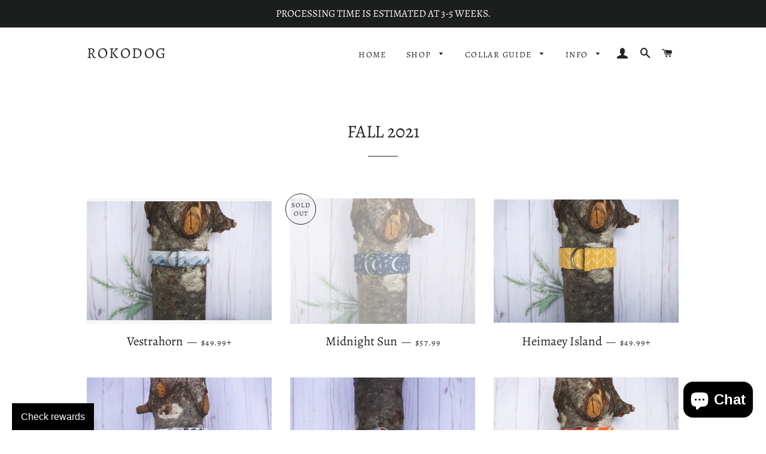

--- FILE ---
content_type: text/html; charset=utf-8
request_url: https://rokodogwear.com/collections/fall-2021
body_size: 23415
content:
<!doctype html>
<html class="no-js" lang="en">
<head>

  <!-- Basic page needs ================================================== -->
  <meta charset="utf-8">
  <meta http-equiv="X-UA-Compatible" content="IE=edge,chrome=1">

  
    <link rel="shortcut icon" href="//rokodogwear.com/cdn/shop/files/rokodogwearPNG_small_32x32.png?v=1613525054" type="image/png" />
  

  <!-- Title and description ================================================== -->
  <title>
  FALL 2021 &ndash; RoKodog
  </title>

  

  <!-- Helpers ================================================== -->
  <!-- /snippets/social-meta-tags.liquid -->




<meta property="og:site_name" content="RoKodog">
<meta property="og:url" content="https://rokodogwear.com/collections/fall-2021">
<meta property="og:title" content="FALL 2021">
<meta property="og:type" content="product.group">
<meta property="og:description" content="Eco-friendly, durable, water and stain resistant, handmade dog accessories. We specialize in creating dog gear that will withstand your dog's crazy adventures.">





<meta name="twitter:card" content="summary_large_image">
<meta name="twitter:title" content="FALL 2021">
<meta name="twitter:description" content="Eco-friendly, durable, water and stain resistant, handmade dog accessories. We specialize in creating dog gear that will withstand your dog's crazy adventures.">

  <link rel="canonical" href="https://rokodogwear.com/collections/fall-2021">
  <meta name="viewport" content="width=device-width,initial-scale=1,shrink-to-fit=no">
  <meta name="theme-color" content="#1c1d1d">

  <!-- CSS ================================================== -->
  <link href="//rokodogwear.com/cdn/shop/t/3/assets/timber.scss.css?v=25687113479658778131759259306" rel="stylesheet" type="text/css" media="all" />
  <link href="//rokodogwear.com/cdn/shop/t/3/assets/theme.scss.css?v=72503107087948719541759259306" rel="stylesheet" type="text/css" media="all" />

  <!-- Sections ================================================== -->
  <script>
    window.theme = window.theme || {};
    theme.strings = {
      zoomClose: "Close (Esc)",
      zoomPrev: "Previous (Left arrow key)",
      zoomNext: "Next (Right arrow key)",
      moneyFormat: "${{amount}}",
      addressError: "Error looking up that address",
      addressNoResults: "No results for that address",
      addressQueryLimit: "You have exceeded the Google API usage limit. Consider upgrading to a \u003ca href=\"https:\/\/developers.google.com\/maps\/premium\/usage-limits\"\u003ePremium Plan\u003c\/a\u003e.",
      authError: "There was a problem authenticating your Google Maps account.",
      cartEmpty: "Your cart is currently empty.",
      cartCookie: "Enable cookies to use the shopping cart",
      cartSavings: "You're saving [savings]"
    };
    theme.settings = {
      cartType: "drawer",
      gridType: "collage"
    };
  </script>

  <script src="//rokodogwear.com/cdn/shop/t/3/assets/jquery-2.2.3.min.js?v=58211863146907186831564706800" type="text/javascript"></script>

  <script src="//rokodogwear.com/cdn/shop/t/3/assets/lazysizes.min.js?v=155223123402716617051564706801" async="async"></script>

  <script src="//rokodogwear.com/cdn/shop/t/3/assets/theme.js?v=86456812446520509681564706808" defer="defer"></script>

  <!-- Header hook for plugins ================================================== -->
  <script>window.performance && window.performance.mark && window.performance.mark('shopify.content_for_header.start');</script><meta id="shopify-digital-wallet" name="shopify-digital-wallet" content="/26626772/digital_wallets/dialog">
<meta name="shopify-checkout-api-token" content="2724e53d4819b86a6252b37c6eb62e9a">
<meta id="in-context-paypal-metadata" data-shop-id="26626772" data-venmo-supported="false" data-environment="production" data-locale="en_US" data-paypal-v4="true" data-currency="CAD">
<link rel="alternate" type="application/atom+xml" title="Feed" href="/collections/fall-2021.atom" />
<link rel="alternate" type="application/json+oembed" href="https://rokodogwear.com/collections/fall-2021.oembed">
<script async="async" src="/checkouts/internal/preloads.js?locale=en-CA"></script>
<link rel="preconnect" href="https://shop.app" crossorigin="anonymous">
<script async="async" src="https://shop.app/checkouts/internal/preloads.js?locale=en-CA&shop_id=26626772" crossorigin="anonymous"></script>
<script id="apple-pay-shop-capabilities" type="application/json">{"shopId":26626772,"countryCode":"CA","currencyCode":"CAD","merchantCapabilities":["supports3DS"],"merchantId":"gid:\/\/shopify\/Shop\/26626772","merchantName":"RoKodog","requiredBillingContactFields":["postalAddress","email"],"requiredShippingContactFields":["postalAddress","email"],"shippingType":"shipping","supportedNetworks":["visa","masterCard","amex","discover","interac","jcb"],"total":{"type":"pending","label":"RoKodog","amount":"1.00"},"shopifyPaymentsEnabled":true,"supportsSubscriptions":true}</script>
<script id="shopify-features" type="application/json">{"accessToken":"2724e53d4819b86a6252b37c6eb62e9a","betas":["rich-media-storefront-analytics"],"domain":"rokodogwear.com","predictiveSearch":true,"shopId":26626772,"locale":"en"}</script>
<script>var Shopify = Shopify || {};
Shopify.shop = "rokodog.myshopify.com";
Shopify.locale = "en";
Shopify.currency = {"active":"CAD","rate":"1.0"};
Shopify.country = "CA";
Shopify.theme = {"name":"Brooklyn","id":73311092780,"schema_name":"Brooklyn","schema_version":"13.1.1","theme_store_id":730,"role":"main"};
Shopify.theme.handle = "null";
Shopify.theme.style = {"id":null,"handle":null};
Shopify.cdnHost = "rokodogwear.com/cdn";
Shopify.routes = Shopify.routes || {};
Shopify.routes.root = "/";</script>
<script type="module">!function(o){(o.Shopify=o.Shopify||{}).modules=!0}(window);</script>
<script>!function(o){function n(){var o=[];function n(){o.push(Array.prototype.slice.apply(arguments))}return n.q=o,n}var t=o.Shopify=o.Shopify||{};t.loadFeatures=n(),t.autoloadFeatures=n()}(window);</script>
<script>
  window.ShopifyPay = window.ShopifyPay || {};
  window.ShopifyPay.apiHost = "shop.app\/pay";
  window.ShopifyPay.redirectState = null;
</script>
<script id="shop-js-analytics" type="application/json">{"pageType":"collection"}</script>
<script defer="defer" async type="module" src="//rokodogwear.com/cdn/shopifycloud/shop-js/modules/v2/client.init-shop-cart-sync_C5BV16lS.en.esm.js"></script>
<script defer="defer" async type="module" src="//rokodogwear.com/cdn/shopifycloud/shop-js/modules/v2/chunk.common_CygWptCX.esm.js"></script>
<script type="module">
  await import("//rokodogwear.com/cdn/shopifycloud/shop-js/modules/v2/client.init-shop-cart-sync_C5BV16lS.en.esm.js");
await import("//rokodogwear.com/cdn/shopifycloud/shop-js/modules/v2/chunk.common_CygWptCX.esm.js");

  window.Shopify.SignInWithShop?.initShopCartSync?.({"fedCMEnabled":true,"windoidEnabled":true});

</script>
<script>
  window.Shopify = window.Shopify || {};
  if (!window.Shopify.featureAssets) window.Shopify.featureAssets = {};
  window.Shopify.featureAssets['shop-js'] = {"shop-cart-sync":["modules/v2/client.shop-cart-sync_ZFArdW7E.en.esm.js","modules/v2/chunk.common_CygWptCX.esm.js"],"shop-button":["modules/v2/client.shop-button_tlx5R9nI.en.esm.js","modules/v2/chunk.common_CygWptCX.esm.js"],"init-fed-cm":["modules/v2/client.init-fed-cm_CmiC4vf6.en.esm.js","modules/v2/chunk.common_CygWptCX.esm.js"],"init-windoid":["modules/v2/client.init-windoid_sURxWdc1.en.esm.js","modules/v2/chunk.common_CygWptCX.esm.js"],"init-shop-cart-sync":["modules/v2/client.init-shop-cart-sync_C5BV16lS.en.esm.js","modules/v2/chunk.common_CygWptCX.esm.js"],"init-shop-email-lookup-coordinator":["modules/v2/client.init-shop-email-lookup-coordinator_B8hsDcYM.en.esm.js","modules/v2/chunk.common_CygWptCX.esm.js"],"shop-cash-offers":["modules/v2/client.shop-cash-offers_DOA2yAJr.en.esm.js","modules/v2/chunk.common_CygWptCX.esm.js","modules/v2/chunk.modal_D71HUcav.esm.js"],"pay-button":["modules/v2/client.pay-button_FdsNuTd3.en.esm.js","modules/v2/chunk.common_CygWptCX.esm.js"],"shop-login-button":["modules/v2/client.shop-login-button_C5VAVYt1.en.esm.js","modules/v2/chunk.common_CygWptCX.esm.js","modules/v2/chunk.modal_D71HUcav.esm.js"],"shop-toast-manager":["modules/v2/client.shop-toast-manager_ClPi3nE9.en.esm.js","modules/v2/chunk.common_CygWptCX.esm.js"],"avatar":["modules/v2/client.avatar_BTnouDA3.en.esm.js"],"init-shop-for-new-customer-accounts":["modules/v2/client.init-shop-for-new-customer-accounts_ChsxoAhi.en.esm.js","modules/v2/client.shop-login-button_C5VAVYt1.en.esm.js","modules/v2/chunk.common_CygWptCX.esm.js","modules/v2/chunk.modal_D71HUcav.esm.js"],"init-customer-accounts":["modules/v2/client.init-customer-accounts_DxDtT_ad.en.esm.js","modules/v2/client.shop-login-button_C5VAVYt1.en.esm.js","modules/v2/chunk.common_CygWptCX.esm.js","modules/v2/chunk.modal_D71HUcav.esm.js"],"init-customer-accounts-sign-up":["modules/v2/client.init-customer-accounts-sign-up_CPSyQ0Tj.en.esm.js","modules/v2/client.shop-login-button_C5VAVYt1.en.esm.js","modules/v2/chunk.common_CygWptCX.esm.js","modules/v2/chunk.modal_D71HUcav.esm.js"],"lead-capture":["modules/v2/client.lead-capture_Bi8yE_yS.en.esm.js","modules/v2/chunk.common_CygWptCX.esm.js","modules/v2/chunk.modal_D71HUcav.esm.js"],"checkout-modal":["modules/v2/client.checkout-modal_BPM8l0SH.en.esm.js","modules/v2/chunk.common_CygWptCX.esm.js","modules/v2/chunk.modal_D71HUcav.esm.js"],"shop-follow-button":["modules/v2/client.shop-follow-button_Cva4Ekp9.en.esm.js","modules/v2/chunk.common_CygWptCX.esm.js","modules/v2/chunk.modal_D71HUcav.esm.js"],"shop-login":["modules/v2/client.shop-login_D6lNrXab.en.esm.js","modules/v2/chunk.common_CygWptCX.esm.js","modules/v2/chunk.modal_D71HUcav.esm.js"],"payment-terms":["modules/v2/client.payment-terms_CZxnsJam.en.esm.js","modules/v2/chunk.common_CygWptCX.esm.js","modules/v2/chunk.modal_D71HUcav.esm.js"]};
</script>
<script>(function() {
  var isLoaded = false;
  function asyncLoad() {
    if (isLoaded) return;
    isLoaded = true;
    var urls = ["https:\/\/app.marsello.com\/Portal\/Custom\/ScriptToInstall\/5d6eb60c0880c0103c3e5810?aProvId=5d6eb6060880c040d8623a61\u0026shop=rokodog.myshopify.com"];
    for (var i = 0; i < urls.length; i++) {
      var s = document.createElement('script');
      s.type = 'text/javascript';
      s.async = true;
      s.src = urls[i];
      var x = document.getElementsByTagName('script')[0];
      x.parentNode.insertBefore(s, x);
    }
  };
  if(window.attachEvent) {
    window.attachEvent('onload', asyncLoad);
  } else {
    window.addEventListener('load', asyncLoad, false);
  }
})();</script>
<script id="__st">var __st={"a":26626772,"offset":-28800,"reqid":"60179b99-898f-4fef-9c8a-33cb6bf86774-1768844622","pageurl":"rokodogwear.com\/collections\/fall-2021","u":"4447f2f7432e","p":"collection","rtyp":"collection","rid":278015082663};</script>
<script>window.ShopifyPaypalV4VisibilityTracking = true;</script>
<script id="captcha-bootstrap">!function(){'use strict';const t='contact',e='account',n='new_comment',o=[[t,t],['blogs',n],['comments',n],[t,'customer']],c=[[e,'customer_login'],[e,'guest_login'],[e,'recover_customer_password'],[e,'create_customer']],r=t=>t.map((([t,e])=>`form[action*='/${t}']:not([data-nocaptcha='true']) input[name='form_type'][value='${e}']`)).join(','),a=t=>()=>t?[...document.querySelectorAll(t)].map((t=>t.form)):[];function s(){const t=[...o],e=r(t);return a(e)}const i='password',u='form_key',d=['recaptcha-v3-token','g-recaptcha-response','h-captcha-response',i],f=()=>{try{return window.sessionStorage}catch{return}},m='__shopify_v',_=t=>t.elements[u];function p(t,e,n=!1){try{const o=window.sessionStorage,c=JSON.parse(o.getItem(e)),{data:r}=function(t){const{data:e,action:n}=t;return t[m]||n?{data:e,action:n}:{data:t,action:n}}(c);for(const[e,n]of Object.entries(r))t.elements[e]&&(t.elements[e].value=n);n&&o.removeItem(e)}catch(o){console.error('form repopulation failed',{error:o})}}const l='form_type',E='cptcha';function T(t){t.dataset[E]=!0}const w=window,h=w.document,L='Shopify',v='ce_forms',y='captcha';let A=!1;((t,e)=>{const n=(g='f06e6c50-85a8-45c8-87d0-21a2b65856fe',I='https://cdn.shopify.com/shopifycloud/storefront-forms-hcaptcha/ce_storefront_forms_captcha_hcaptcha.v1.5.2.iife.js',D={infoText:'Protected by hCaptcha',privacyText:'Privacy',termsText:'Terms'},(t,e,n)=>{const o=w[L][v],c=o.bindForm;if(c)return c(t,g,e,D).then(n);var r;o.q.push([[t,g,e,D],n]),r=I,A||(h.body.append(Object.assign(h.createElement('script'),{id:'captcha-provider',async:!0,src:r})),A=!0)});var g,I,D;w[L]=w[L]||{},w[L][v]=w[L][v]||{},w[L][v].q=[],w[L][y]=w[L][y]||{},w[L][y].protect=function(t,e){n(t,void 0,e),T(t)},Object.freeze(w[L][y]),function(t,e,n,w,h,L){const[v,y,A,g]=function(t,e,n){const i=e?o:[],u=t?c:[],d=[...i,...u],f=r(d),m=r(i),_=r(d.filter((([t,e])=>n.includes(e))));return[a(f),a(m),a(_),s()]}(w,h,L),I=t=>{const e=t.target;return e instanceof HTMLFormElement?e:e&&e.form},D=t=>v().includes(t);t.addEventListener('submit',(t=>{const e=I(t);if(!e)return;const n=D(e)&&!e.dataset.hcaptchaBound&&!e.dataset.recaptchaBound,o=_(e),c=g().includes(e)&&(!o||!o.value);(n||c)&&t.preventDefault(),c&&!n&&(function(t){try{if(!f())return;!function(t){const e=f();if(!e)return;const n=_(t);if(!n)return;const o=n.value;o&&e.removeItem(o)}(t);const e=Array.from(Array(32),(()=>Math.random().toString(36)[2])).join('');!function(t,e){_(t)||t.append(Object.assign(document.createElement('input'),{type:'hidden',name:u})),t.elements[u].value=e}(t,e),function(t,e){const n=f();if(!n)return;const o=[...t.querySelectorAll(`input[type='${i}']`)].map((({name:t})=>t)),c=[...d,...o],r={};for(const[a,s]of new FormData(t).entries())c.includes(a)||(r[a]=s);n.setItem(e,JSON.stringify({[m]:1,action:t.action,data:r}))}(t,e)}catch(e){console.error('failed to persist form',e)}}(e),e.submit())}));const S=(t,e)=>{t&&!t.dataset[E]&&(n(t,e.some((e=>e===t))),T(t))};for(const o of['focusin','change'])t.addEventListener(o,(t=>{const e=I(t);D(e)&&S(e,y())}));const B=e.get('form_key'),M=e.get(l),P=B&&M;t.addEventListener('DOMContentLoaded',(()=>{const t=y();if(P)for(const e of t)e.elements[l].value===M&&p(e,B);[...new Set([...A(),...v().filter((t=>'true'===t.dataset.shopifyCaptcha))])].forEach((e=>S(e,t)))}))}(h,new URLSearchParams(w.location.search),n,t,e,['guest_login'])})(!0,!0)}();</script>
<script integrity="sha256-4kQ18oKyAcykRKYeNunJcIwy7WH5gtpwJnB7kiuLZ1E=" data-source-attribution="shopify.loadfeatures" defer="defer" src="//rokodogwear.com/cdn/shopifycloud/storefront/assets/storefront/load_feature-a0a9edcb.js" crossorigin="anonymous"></script>
<script crossorigin="anonymous" defer="defer" src="//rokodogwear.com/cdn/shopifycloud/storefront/assets/shopify_pay/storefront-65b4c6d7.js?v=20250812"></script>
<script data-source-attribution="shopify.dynamic_checkout.dynamic.init">var Shopify=Shopify||{};Shopify.PaymentButton=Shopify.PaymentButton||{isStorefrontPortableWallets:!0,init:function(){window.Shopify.PaymentButton.init=function(){};var t=document.createElement("script");t.src="https://rokodogwear.com/cdn/shopifycloud/portable-wallets/latest/portable-wallets.en.js",t.type="module",document.head.appendChild(t)}};
</script>
<script data-source-attribution="shopify.dynamic_checkout.buyer_consent">
  function portableWalletsHideBuyerConsent(e){var t=document.getElementById("shopify-buyer-consent"),n=document.getElementById("shopify-subscription-policy-button");t&&n&&(t.classList.add("hidden"),t.setAttribute("aria-hidden","true"),n.removeEventListener("click",e))}function portableWalletsShowBuyerConsent(e){var t=document.getElementById("shopify-buyer-consent"),n=document.getElementById("shopify-subscription-policy-button");t&&n&&(t.classList.remove("hidden"),t.removeAttribute("aria-hidden"),n.addEventListener("click",e))}window.Shopify?.PaymentButton&&(window.Shopify.PaymentButton.hideBuyerConsent=portableWalletsHideBuyerConsent,window.Shopify.PaymentButton.showBuyerConsent=portableWalletsShowBuyerConsent);
</script>
<script data-source-attribution="shopify.dynamic_checkout.cart.bootstrap">document.addEventListener("DOMContentLoaded",(function(){function t(){return document.querySelector("shopify-accelerated-checkout-cart, shopify-accelerated-checkout")}if(t())Shopify.PaymentButton.init();else{new MutationObserver((function(e,n){t()&&(Shopify.PaymentButton.init(),n.disconnect())})).observe(document.body,{childList:!0,subtree:!0})}}));
</script>
<link id="shopify-accelerated-checkout-styles" rel="stylesheet" media="screen" href="https://rokodogwear.com/cdn/shopifycloud/portable-wallets/latest/accelerated-checkout-backwards-compat.css" crossorigin="anonymous">
<style id="shopify-accelerated-checkout-cart">
        #shopify-buyer-consent {
  margin-top: 1em;
  display: inline-block;
  width: 100%;
}

#shopify-buyer-consent.hidden {
  display: none;
}

#shopify-subscription-policy-button {
  background: none;
  border: none;
  padding: 0;
  text-decoration: underline;
  font-size: inherit;
  cursor: pointer;
}

#shopify-subscription-policy-button::before {
  box-shadow: none;
}

      </style>

<script>window.performance && window.performance.mark && window.performance.mark('shopify.content_for_header.end');</script>
<script src="//rokodogwear.com/cdn/shop/t/3/assets/ndnapps-contactform-script.js?v=182782554844954775331567532173" type="text/javascript"></script>

  <script src="//rokodogwear.com/cdn/shop/t/3/assets/modernizr.min.js?v=21391054748206432451564706801" type="text/javascript"></script>

  
  

<script src="https://cdn.shopify.com/extensions/7bc9bb47-adfa-4267-963e-cadee5096caf/inbox-1252/assets/inbox-chat-loader.js" type="text/javascript" defer="defer"></script>
<meta property="og:image" content="https://cdn.shopify.com/s/files/1/2662/6772/files/rokodogwearPNG_small.png?height=628&pad_color=fff&v=1613525054&width=1200" />
<meta property="og:image:secure_url" content="https://cdn.shopify.com/s/files/1/2662/6772/files/rokodogwearPNG_small.png?height=628&pad_color=fff&v=1613525054&width=1200" />
<meta property="og:image:width" content="1200" />
<meta property="og:image:height" content="628" />
<link href="https://monorail-edge.shopifysvc.com" rel="dns-prefetch">
<script>(function(){if ("sendBeacon" in navigator && "performance" in window) {try {var session_token_from_headers = performance.getEntriesByType('navigation')[0].serverTiming.find(x => x.name == '_s').description;} catch {var session_token_from_headers = undefined;}var session_cookie_matches = document.cookie.match(/_shopify_s=([^;]*)/);var session_token_from_cookie = session_cookie_matches && session_cookie_matches.length === 2 ? session_cookie_matches[1] : "";var session_token = session_token_from_headers || session_token_from_cookie || "";function handle_abandonment_event(e) {var entries = performance.getEntries().filter(function(entry) {return /monorail-edge.shopifysvc.com/.test(entry.name);});if (!window.abandonment_tracked && entries.length === 0) {window.abandonment_tracked = true;var currentMs = Date.now();var navigation_start = performance.timing.navigationStart;var payload = {shop_id: 26626772,url: window.location.href,navigation_start,duration: currentMs - navigation_start,session_token,page_type: "collection"};window.navigator.sendBeacon("https://monorail-edge.shopifysvc.com/v1/produce", JSON.stringify({schema_id: "online_store_buyer_site_abandonment/1.1",payload: payload,metadata: {event_created_at_ms: currentMs,event_sent_at_ms: currentMs}}));}}window.addEventListener('pagehide', handle_abandonment_event);}}());</script>
<script id="web-pixels-manager-setup">(function e(e,d,r,n,o){if(void 0===o&&(o={}),!Boolean(null===(a=null===(i=window.Shopify)||void 0===i?void 0:i.analytics)||void 0===a?void 0:a.replayQueue)){var i,a;window.Shopify=window.Shopify||{};var t=window.Shopify;t.analytics=t.analytics||{};var s=t.analytics;s.replayQueue=[],s.publish=function(e,d,r){return s.replayQueue.push([e,d,r]),!0};try{self.performance.mark("wpm:start")}catch(e){}var l=function(){var e={modern:/Edge?\/(1{2}[4-9]|1[2-9]\d|[2-9]\d{2}|\d{4,})\.\d+(\.\d+|)|Firefox\/(1{2}[4-9]|1[2-9]\d|[2-9]\d{2}|\d{4,})\.\d+(\.\d+|)|Chrom(ium|e)\/(9{2}|\d{3,})\.\d+(\.\d+|)|(Maci|X1{2}).+ Version\/(15\.\d+|(1[6-9]|[2-9]\d|\d{3,})\.\d+)([,.]\d+|)( \(\w+\)|)( Mobile\/\w+|) Safari\/|Chrome.+OPR\/(9{2}|\d{3,})\.\d+\.\d+|(CPU[ +]OS|iPhone[ +]OS|CPU[ +]iPhone|CPU IPhone OS|CPU iPad OS)[ +]+(15[._]\d+|(1[6-9]|[2-9]\d|\d{3,})[._]\d+)([._]\d+|)|Android:?[ /-](13[3-9]|1[4-9]\d|[2-9]\d{2}|\d{4,})(\.\d+|)(\.\d+|)|Android.+Firefox\/(13[5-9]|1[4-9]\d|[2-9]\d{2}|\d{4,})\.\d+(\.\d+|)|Android.+Chrom(ium|e)\/(13[3-9]|1[4-9]\d|[2-9]\d{2}|\d{4,})\.\d+(\.\d+|)|SamsungBrowser\/([2-9]\d|\d{3,})\.\d+/,legacy:/Edge?\/(1[6-9]|[2-9]\d|\d{3,})\.\d+(\.\d+|)|Firefox\/(5[4-9]|[6-9]\d|\d{3,})\.\d+(\.\d+|)|Chrom(ium|e)\/(5[1-9]|[6-9]\d|\d{3,})\.\d+(\.\d+|)([\d.]+$|.*Safari\/(?![\d.]+ Edge\/[\d.]+$))|(Maci|X1{2}).+ Version\/(10\.\d+|(1[1-9]|[2-9]\d|\d{3,})\.\d+)([,.]\d+|)( \(\w+\)|)( Mobile\/\w+|) Safari\/|Chrome.+OPR\/(3[89]|[4-9]\d|\d{3,})\.\d+\.\d+|(CPU[ +]OS|iPhone[ +]OS|CPU[ +]iPhone|CPU IPhone OS|CPU iPad OS)[ +]+(10[._]\d+|(1[1-9]|[2-9]\d|\d{3,})[._]\d+)([._]\d+|)|Android:?[ /-](13[3-9]|1[4-9]\d|[2-9]\d{2}|\d{4,})(\.\d+|)(\.\d+|)|Mobile Safari.+OPR\/([89]\d|\d{3,})\.\d+\.\d+|Android.+Firefox\/(13[5-9]|1[4-9]\d|[2-9]\d{2}|\d{4,})\.\d+(\.\d+|)|Android.+Chrom(ium|e)\/(13[3-9]|1[4-9]\d|[2-9]\d{2}|\d{4,})\.\d+(\.\d+|)|Android.+(UC? ?Browser|UCWEB|U3)[ /]?(15\.([5-9]|\d{2,})|(1[6-9]|[2-9]\d|\d{3,})\.\d+)\.\d+|SamsungBrowser\/(5\.\d+|([6-9]|\d{2,})\.\d+)|Android.+MQ{2}Browser\/(14(\.(9|\d{2,})|)|(1[5-9]|[2-9]\d|\d{3,})(\.\d+|))(\.\d+|)|K[Aa][Ii]OS\/(3\.\d+|([4-9]|\d{2,})\.\d+)(\.\d+|)/},d=e.modern,r=e.legacy,n=navigator.userAgent;return n.match(d)?"modern":n.match(r)?"legacy":"unknown"}(),u="modern"===l?"modern":"legacy",c=(null!=n?n:{modern:"",legacy:""})[u],f=function(e){return[e.baseUrl,"/wpm","/b",e.hashVersion,"modern"===e.buildTarget?"m":"l",".js"].join("")}({baseUrl:d,hashVersion:r,buildTarget:u}),m=function(e){var d=e.version,r=e.bundleTarget,n=e.surface,o=e.pageUrl,i=e.monorailEndpoint;return{emit:function(e){var a=e.status,t=e.errorMsg,s=(new Date).getTime(),l=JSON.stringify({metadata:{event_sent_at_ms:s},events:[{schema_id:"web_pixels_manager_load/3.1",payload:{version:d,bundle_target:r,page_url:o,status:a,surface:n,error_msg:t},metadata:{event_created_at_ms:s}}]});if(!i)return console&&console.warn&&console.warn("[Web Pixels Manager] No Monorail endpoint provided, skipping logging."),!1;try{return self.navigator.sendBeacon.bind(self.navigator)(i,l)}catch(e){}var u=new XMLHttpRequest;try{return u.open("POST",i,!0),u.setRequestHeader("Content-Type","text/plain"),u.send(l),!0}catch(e){return console&&console.warn&&console.warn("[Web Pixels Manager] Got an unhandled error while logging to Monorail."),!1}}}}({version:r,bundleTarget:l,surface:e.surface,pageUrl:self.location.href,monorailEndpoint:e.monorailEndpoint});try{o.browserTarget=l,function(e){var d=e.src,r=e.async,n=void 0===r||r,o=e.onload,i=e.onerror,a=e.sri,t=e.scriptDataAttributes,s=void 0===t?{}:t,l=document.createElement("script"),u=document.querySelector("head"),c=document.querySelector("body");if(l.async=n,l.src=d,a&&(l.integrity=a,l.crossOrigin="anonymous"),s)for(var f in s)if(Object.prototype.hasOwnProperty.call(s,f))try{l.dataset[f]=s[f]}catch(e){}if(o&&l.addEventListener("load",o),i&&l.addEventListener("error",i),u)u.appendChild(l);else{if(!c)throw new Error("Did not find a head or body element to append the script");c.appendChild(l)}}({src:f,async:!0,onload:function(){if(!function(){var e,d;return Boolean(null===(d=null===(e=window.Shopify)||void 0===e?void 0:e.analytics)||void 0===d?void 0:d.initialized)}()){var d=window.webPixelsManager.init(e)||void 0;if(d){var r=window.Shopify.analytics;r.replayQueue.forEach((function(e){var r=e[0],n=e[1],o=e[2];d.publishCustomEvent(r,n,o)})),r.replayQueue=[],r.publish=d.publishCustomEvent,r.visitor=d.visitor,r.initialized=!0}}},onerror:function(){return m.emit({status:"failed",errorMsg:"".concat(f," has failed to load")})},sri:function(e){var d=/^sha384-[A-Za-z0-9+/=]+$/;return"string"==typeof e&&d.test(e)}(c)?c:"",scriptDataAttributes:o}),m.emit({status:"loading"})}catch(e){m.emit({status:"failed",errorMsg:(null==e?void 0:e.message)||"Unknown error"})}}})({shopId: 26626772,storefrontBaseUrl: "https://rokodogwear.com",extensionsBaseUrl: "https://extensions.shopifycdn.com/cdn/shopifycloud/web-pixels-manager",monorailEndpoint: "https://monorail-edge.shopifysvc.com/unstable/produce_batch",surface: "storefront-renderer",enabledBetaFlags: ["2dca8a86"],webPixelsConfigList: [{"id":"shopify-app-pixel","configuration":"{}","eventPayloadVersion":"v1","runtimeContext":"STRICT","scriptVersion":"0450","apiClientId":"shopify-pixel","type":"APP","privacyPurposes":["ANALYTICS","MARKETING"]},{"id":"shopify-custom-pixel","eventPayloadVersion":"v1","runtimeContext":"LAX","scriptVersion":"0450","apiClientId":"shopify-pixel","type":"CUSTOM","privacyPurposes":["ANALYTICS","MARKETING"]}],isMerchantRequest: false,initData: {"shop":{"name":"RoKodog","paymentSettings":{"currencyCode":"CAD"},"myshopifyDomain":"rokodog.myshopify.com","countryCode":"CA","storefrontUrl":"https:\/\/rokodogwear.com"},"customer":null,"cart":null,"checkout":null,"productVariants":[],"purchasingCompany":null},},"https://rokodogwear.com/cdn","fcfee988w5aeb613cpc8e4bc33m6693e112",{"modern":"","legacy":""},{"shopId":"26626772","storefrontBaseUrl":"https:\/\/rokodogwear.com","extensionBaseUrl":"https:\/\/extensions.shopifycdn.com\/cdn\/shopifycloud\/web-pixels-manager","surface":"storefront-renderer","enabledBetaFlags":"[\"2dca8a86\"]","isMerchantRequest":"false","hashVersion":"fcfee988w5aeb613cpc8e4bc33m6693e112","publish":"custom","events":"[[\"page_viewed\",{}],[\"collection_viewed\",{\"collection\":{\"id\":\"278015082663\",\"title\":\"FALL 2021\",\"productVariants\":[{\"price\":{\"amount\":50.99,\"currencyCode\":\"CAD\"},\"product\":{\"title\":\"Vestrahorn\",\"vendor\":\"RoKodog\",\"id\":\"7064797249703\",\"untranslatedTitle\":\"Vestrahorn\",\"url\":\"\/products\/fall-11\",\"type\":\"\"},\"id\":\"41419921817767\",\"image\":{\"src\":\"\/\/rokodogwear.com\/cdn\/shop\/products\/image_b688e2c6-dbf3-488e-be7c-f4ab68635a13.jpg?v=1632703843\"},\"sku\":null,\"title\":\"XS \/ 1\\\" \/ YKK Buckle\",\"untranslatedTitle\":\"XS \/ 1\\\" \/ YKK Buckle\"},{\"price\":{\"amount\":57.99,\"currencyCode\":\"CAD\"},\"product\":{\"title\":\"Midnight Sun\",\"vendor\":\"RoKodog\",\"id\":\"7064811864231\",\"untranslatedTitle\":\"Midnight Sun\",\"url\":\"\/products\/fall-15\",\"type\":\"\"},\"id\":\"41420020580519\",\"image\":{\"src\":\"\/\/rokodogwear.com\/cdn\/shop\/products\/image_564b7f2e-20e5-4e73-8a87-b3c8555b030a.jpg?v=1632704782\"},\"sku\":\"\",\"title\":\"Medium \/ 1.5\\\" \/ YKK Buckle\",\"untranslatedTitle\":\"Medium \/ 1.5\\\" \/ YKK Buckle\"},{\"price\":{\"amount\":50.99,\"currencyCode\":\"CAD\"},\"product\":{\"title\":\"Heimaey Island\",\"vendor\":\"RoKodog\",\"id\":\"7063871881383\",\"untranslatedTitle\":\"Heimaey Island\",\"url\":\"\/products\/fall-7\",\"type\":\"\"},\"id\":\"41416270053543\",\"image\":{\"src\":\"\/\/rokodogwear.com\/cdn\/shop\/products\/image_ce202fc0-a76a-4f61-a997-fcb87e4b432e.jpg?v=1632703290\"},\"sku\":null,\"title\":\"XS \/ 1\\\" \/ YKK Buckle\",\"untranslatedTitle\":\"XS \/ 1\\\" \/ YKK Buckle\"},{\"price\":{\"amount\":50.99,\"currencyCode\":\"CAD\"},\"product\":{\"title\":\"Eldfell\",\"vendor\":\"RoKodog\",\"id\":\"7063869391015\",\"untranslatedTitle\":\"Eldfell\",\"url\":\"\/products\/fall-6\",\"type\":\"\"},\"id\":\"41416260419751\",\"image\":{\"src\":\"\/\/rokodogwear.com\/cdn\/shop\/products\/image_30ac2c40-8c88-4062-8449-3381e25d14f8.jpg?v=1632667179\"},\"sku\":null,\"title\":\"XS \/ 1\\\" \/ YKK Buckle\",\"untranslatedTitle\":\"XS \/ 1\\\" \/ YKK Buckle\"},{\"price\":{\"amount\":49.99,\"currencyCode\":\"CAD\"},\"product\":{\"title\":\"Geysir\",\"vendor\":\"RoKodog\",\"id\":\"7063876993191\",\"untranslatedTitle\":\"Geysir\",\"url\":\"\/products\/fall-9\",\"type\":\"\"},\"id\":\"41416283652263\",\"image\":{\"src\":\"\/\/rokodogwear.com\/cdn\/shop\/products\/image_3926492d-21b1-4aae-a750-3273d4d6d407.jpg?v=1632667482\"},\"sku\":null,\"title\":\"Small \/ 1\\\" \/ Martingale\",\"untranslatedTitle\":\"Small \/ 1\\\" \/ Martingale\"},{\"price\":{\"amount\":50.99,\"currencyCode\":\"CAD\"},\"product\":{\"title\":\"Golden Circle\",\"vendor\":\"RoKodog\",\"id\":\"7064802951335\",\"untranslatedTitle\":\"Golden Circle\",\"url\":\"\/products\/fall-14\",\"type\":\"\"},\"id\":\"41419961532583\",\"image\":{\"src\":\"\/\/rokodogwear.com\/cdn\/shop\/products\/image_a1f05ae3-9a87-4319-9c10-2ada66bf9645.jpg?v=1632704200\"},\"sku\":null,\"title\":\"XS \/ 1\\\" \/ YKK Buckle\",\"untranslatedTitle\":\"XS \/ 1\\\" \/ YKK Buckle\"},{\"price\":{\"amount\":55.99,\"currencyCode\":\"CAD\"},\"product\":{\"title\":\"Jökulsárlón\",\"vendor\":\"RoKodog\",\"id\":\"7063872733351\",\"untranslatedTitle\":\"Jökulsárlón\",\"url\":\"\/products\/fall-8\",\"type\":\"\"},\"id\":\"41416273395879\",\"image\":{\"src\":\"\/\/rokodogwear.com\/cdn\/shop\/products\/image_d59f8072-a3a2-4b10-8e16-fb9b8abb13eb.jpg?v=1632667327\"},\"sku\":null,\"title\":\"XS \/ 1.5\\\" \/ Martingale\",\"untranslatedTitle\":\"XS \/ 1.5\\\" \/ Martingale\"}]}}]]"});</script><script>
  window.ShopifyAnalytics = window.ShopifyAnalytics || {};
  window.ShopifyAnalytics.meta = window.ShopifyAnalytics.meta || {};
  window.ShopifyAnalytics.meta.currency = 'CAD';
  var meta = {"products":[{"id":7064797249703,"gid":"gid:\/\/shopify\/Product\/7064797249703","vendor":"RoKodog","type":"","handle":"fall-11","variants":[{"id":41419921817767,"price":5099,"name":"Vestrahorn - XS \/ 1\" \/ YKK Buckle","public_title":"XS \/ 1\" \/ YKK Buckle","sku":null},{"id":41419921850535,"price":4999,"name":"Vestrahorn - XS \/ 1\" \/ Martingale","public_title":"XS \/ 1\" \/ Martingale","sku":null},{"id":41419921883303,"price":5099,"name":"Vestrahorn - XS \/ 1\" \/ Hybrid Buckle","public_title":"XS \/ 1\" \/ Hybrid Buckle","sku":null},{"id":41419921916071,"price":5799,"name":"Vestrahorn - XS \/ 1.5\" \/ YKK Buckle","public_title":"XS \/ 1.5\" \/ YKK Buckle","sku":""},{"id":41419921948839,"price":5599,"name":"Vestrahorn - XS \/ 1.5\" \/ Martingale","public_title":"XS \/ 1.5\" \/ Martingale","sku":null},{"id":41419921981607,"price":5799,"name":"Vestrahorn - XS \/ 1.5\" \/ Hybrid Buckle","public_title":"XS \/ 1.5\" \/ Hybrid Buckle","sku":null},{"id":41419922014375,"price":5099,"name":"Vestrahorn - Small \/ 1\" \/ YKK Buckle","public_title":"Small \/ 1\" \/ YKK Buckle","sku":null},{"id":41419922047143,"price":4999,"name":"Vestrahorn - Small \/ 1\" \/ Martingale","public_title":"Small \/ 1\" \/ Martingale","sku":null},{"id":41419922079911,"price":5099,"name":"Vestrahorn - Small \/ 1\" \/ Hybrid Buckle","public_title":"Small \/ 1\" \/ Hybrid Buckle","sku":null},{"id":41419922112679,"price":5799,"name":"Vestrahorn - Small \/ 1.5\" \/ YKK Buckle","public_title":"Small \/ 1.5\" \/ YKK Buckle","sku":""},{"id":41419922145447,"price":5599,"name":"Vestrahorn - Small \/ 1.5\" \/ Martingale","public_title":"Small \/ 1.5\" \/ Martingale","sku":null},{"id":41419922178215,"price":5799,"name":"Vestrahorn - Small \/ 1.5\" \/ Hybrid Buckle","public_title":"Small \/ 1.5\" \/ Hybrid Buckle","sku":null},{"id":41419922210983,"price":5099,"name":"Vestrahorn - Medium \/ 1\" \/ YKK Buckle","public_title":"Medium \/ 1\" \/ YKK Buckle","sku":null},{"id":41419922243751,"price":4999,"name":"Vestrahorn - Medium \/ 1\" \/ Martingale","public_title":"Medium \/ 1\" \/ Martingale","sku":null},{"id":41419922276519,"price":5099,"name":"Vestrahorn - Medium \/ 1\" \/ Hybrid Buckle","public_title":"Medium \/ 1\" \/ Hybrid Buckle","sku":null},{"id":41419922309287,"price":5799,"name":"Vestrahorn - Medium \/ 1.5\" \/ YKK Buckle","public_title":"Medium \/ 1.5\" \/ YKK Buckle","sku":""},{"id":41419922342055,"price":5599,"name":"Vestrahorn - Medium \/ 1.5\" \/ Martingale","public_title":"Medium \/ 1.5\" \/ Martingale","sku":null},{"id":41419922374823,"price":5799,"name":"Vestrahorn - Medium \/ 1.5\" \/ Hybrid Buckle","public_title":"Medium \/ 1.5\" \/ Hybrid Buckle","sku":null},{"id":41419922407591,"price":5099,"name":"Vestrahorn - Large \/ 1\" \/ YKK Buckle","public_title":"Large \/ 1\" \/ YKK Buckle","sku":null},{"id":41419922440359,"price":4999,"name":"Vestrahorn - Large \/ 1\" \/ Martingale","public_title":"Large \/ 1\" \/ Martingale","sku":null},{"id":41419922473127,"price":5099,"name":"Vestrahorn - Large \/ 1\" \/ Hybrid Buckle","public_title":"Large \/ 1\" \/ Hybrid Buckle","sku":null},{"id":41419922505895,"price":5799,"name":"Vestrahorn - Large \/ 1.5\" \/ YKK Buckle","public_title":"Large \/ 1.5\" \/ YKK Buckle","sku":""},{"id":41419922571431,"price":5599,"name":"Vestrahorn - Large \/ 1.5\" \/ Martingale","public_title":"Large \/ 1.5\" \/ Martingale","sku":null},{"id":41419922604199,"price":5799,"name":"Vestrahorn - Large \/ 1.5\" \/ Hybrid Buckle","public_title":"Large \/ 1.5\" \/ Hybrid Buckle","sku":null}],"remote":false},{"id":7064811864231,"gid":"gid:\/\/shopify\/Product\/7064811864231","vendor":"RoKodog","type":"","handle":"fall-15","variants":[{"id":41420020580519,"price":5799,"name":"Midnight Sun - Medium \/ 1.5\" \/ YKK Buckle","public_title":"Medium \/ 1.5\" \/ YKK Buckle","sku":""}],"remote":false},{"id":7063871881383,"gid":"gid:\/\/shopify\/Product\/7063871881383","vendor":"RoKodog","type":"","handle":"fall-7","variants":[{"id":41416270053543,"price":5099,"name":"Heimaey Island - XS \/ 1\" \/ YKK Buckle","public_title":"XS \/ 1\" \/ YKK Buckle","sku":null},{"id":41416270086311,"price":4999,"name":"Heimaey Island - XS \/ 1\" \/ Martingale","public_title":"XS \/ 1\" \/ Martingale","sku":null},{"id":41416270119079,"price":5099,"name":"Heimaey Island - XS \/ 1\" \/ Hybrid Buckle","public_title":"XS \/ 1\" \/ Hybrid Buckle","sku":null},{"id":41416270151847,"price":5799,"name":"Heimaey Island - XS \/ 1.5\" \/ YKK Buckle","public_title":"XS \/ 1.5\" \/ YKK Buckle","sku":""},{"id":41416270184615,"price":5599,"name":"Heimaey Island - XS \/ 1.5\" \/ Martingale","public_title":"XS \/ 1.5\" \/ Martingale","sku":null},{"id":41416270217383,"price":5799,"name":"Heimaey Island - XS \/ 1.5\" \/ Hybrid Buckle","public_title":"XS \/ 1.5\" \/ Hybrid Buckle","sku":null},{"id":41416270250151,"price":5099,"name":"Heimaey Island - Small \/ 1\" \/ YKK Buckle","public_title":"Small \/ 1\" \/ YKK Buckle","sku":null},{"id":41416270282919,"price":4999,"name":"Heimaey Island - Small \/ 1\" \/ Martingale","public_title":"Small \/ 1\" \/ Martingale","sku":null},{"id":41416270315687,"price":5099,"name":"Heimaey Island - Small \/ 1\" \/ Hybrid Buckle","public_title":"Small \/ 1\" \/ Hybrid Buckle","sku":null},{"id":41416270348455,"price":5799,"name":"Heimaey Island - Small \/ 1.5\" \/ YKK Buckle","public_title":"Small \/ 1.5\" \/ YKK Buckle","sku":""},{"id":41416270381223,"price":5599,"name":"Heimaey Island - Small \/ 1.5\" \/ Martingale","public_title":"Small \/ 1.5\" \/ Martingale","sku":null},{"id":41416270413991,"price":5799,"name":"Heimaey Island - Small \/ 1.5\" \/ Hybrid Buckle","public_title":"Small \/ 1.5\" \/ Hybrid Buckle","sku":null},{"id":41416270446759,"price":5099,"name":"Heimaey Island - Medium \/ 1\" \/ YKK Buckle","public_title":"Medium \/ 1\" \/ YKK Buckle","sku":null},{"id":41416270479527,"price":4999,"name":"Heimaey Island - Medium \/ 1\" \/ Martingale","public_title":"Medium \/ 1\" \/ Martingale","sku":null},{"id":41416270512295,"price":5099,"name":"Heimaey Island - Medium \/ 1\" \/ Hybrid Buckle","public_title":"Medium \/ 1\" \/ Hybrid Buckle","sku":null},{"id":41416270545063,"price":5799,"name":"Heimaey Island - Medium \/ 1.5\" \/ YKK Buckle","public_title":"Medium \/ 1.5\" \/ YKK Buckle","sku":""},{"id":41416270577831,"price":5599,"name":"Heimaey Island - Medium \/ 1.5\" \/ Martingale","public_title":"Medium \/ 1.5\" \/ Martingale","sku":null},{"id":41416270610599,"price":5799,"name":"Heimaey Island - Medium \/ 1.5\" \/ Hybrid Buckle","public_title":"Medium \/ 1.5\" \/ Hybrid Buckle","sku":null},{"id":41416270643367,"price":5099,"name":"Heimaey Island - Large \/ 1\" \/ YKK Buckle","public_title":"Large \/ 1\" \/ YKK Buckle","sku":null},{"id":41416270676135,"price":4999,"name":"Heimaey Island - Large \/ 1\" \/ Martingale","public_title":"Large \/ 1\" \/ Martingale","sku":null},{"id":41416270708903,"price":5099,"name":"Heimaey Island - Large \/ 1\" \/ Hybrid Buckle","public_title":"Large \/ 1\" \/ Hybrid Buckle","sku":null},{"id":41416270741671,"price":5799,"name":"Heimaey Island - Large \/ 1.5\" \/ YKK Buckle","public_title":"Large \/ 1.5\" \/ YKK Buckle","sku":""},{"id":41416270774439,"price":5599,"name":"Heimaey Island - Large \/ 1.5\" \/ Martingale","public_title":"Large \/ 1.5\" \/ Martingale","sku":null},{"id":41416270807207,"price":5799,"name":"Heimaey Island - Large \/ 1.5\" \/ Hybrid Buckle","public_title":"Large \/ 1.5\" \/ Hybrid Buckle","sku":null}],"remote":false},{"id":7063869391015,"gid":"gid:\/\/shopify\/Product\/7063869391015","vendor":"RoKodog","type":"","handle":"fall-6","variants":[{"id":41416260419751,"price":5099,"name":"Eldfell - XS \/ 1\" \/ YKK Buckle","public_title":"XS \/ 1\" \/ YKK Buckle","sku":null},{"id":41416260452519,"price":4999,"name":"Eldfell - XS \/ 1\" \/ Martingale","public_title":"XS \/ 1\" \/ Martingale","sku":null},{"id":41416260485287,"price":5099,"name":"Eldfell - XS \/ 1\" \/ Hybrid Buckle","public_title":"XS \/ 1\" \/ Hybrid Buckle","sku":null},{"id":41416260518055,"price":5799,"name":"Eldfell - XS \/ 1.5\" \/ YKK Buckle","public_title":"XS \/ 1.5\" \/ YKK Buckle","sku":""},{"id":41416260583591,"price":5599,"name":"Eldfell - XS \/ 1.5\" \/ Martingale","public_title":"XS \/ 1.5\" \/ Martingale","sku":null},{"id":41416260616359,"price":5799,"name":"Eldfell - XS \/ 1.5\" \/ Hybrid Buckle","public_title":"XS \/ 1.5\" \/ Hybrid Buckle","sku":null},{"id":41416260649127,"price":5099,"name":"Eldfell - Small \/ 1\" \/ YKK Buckle","public_title":"Small \/ 1\" \/ YKK Buckle","sku":null},{"id":41416260681895,"price":4999,"name":"Eldfell - Small \/ 1\" \/ Martingale","public_title":"Small \/ 1\" \/ Martingale","sku":null},{"id":41416260714663,"price":5099,"name":"Eldfell - Small \/ 1\" \/ Hybrid Buckle","public_title":"Small \/ 1\" \/ Hybrid Buckle","sku":null},{"id":41416260747431,"price":5799,"name":"Eldfell - Small \/ 1.5\" \/ YKK Buckle","public_title":"Small \/ 1.5\" \/ YKK Buckle","sku":""},{"id":41416260780199,"price":5599,"name":"Eldfell - Small \/ 1.5\" \/ Martingale","public_title":"Small \/ 1.5\" \/ Martingale","sku":null},{"id":41416260812967,"price":5799,"name":"Eldfell - Small \/ 1.5\" \/ Hybrid Buckle","public_title":"Small \/ 1.5\" \/ Hybrid Buckle","sku":null},{"id":41416260845735,"price":5099,"name":"Eldfell - Medium \/ 1\" \/ YKK Buckle","public_title":"Medium \/ 1\" \/ YKK Buckle","sku":null},{"id":41416260911271,"price":4999,"name":"Eldfell - Medium \/ 1\" \/ Martingale","public_title":"Medium \/ 1\" \/ Martingale","sku":null},{"id":41416260944039,"price":5099,"name":"Eldfell - Medium \/ 1\" \/ Hybrid Buckle","public_title":"Medium \/ 1\" \/ Hybrid Buckle","sku":null},{"id":41416260976807,"price":5799,"name":"Eldfell - Medium \/ 1.5\" \/ YKK Buckle","public_title":"Medium \/ 1.5\" \/ YKK Buckle","sku":""},{"id":41416261009575,"price":5599,"name":"Eldfell - Medium \/ 1.5\" \/ Martingale","public_title":"Medium \/ 1.5\" \/ Martingale","sku":null},{"id":41416261042343,"price":5799,"name":"Eldfell - Medium \/ 1.5\" \/ Hybrid Buckle","public_title":"Medium \/ 1.5\" \/ Hybrid Buckle","sku":null},{"id":41416261075111,"price":5099,"name":"Eldfell - Large \/ 1\" \/ YKK Buckle","public_title":"Large \/ 1\" \/ YKK Buckle","sku":null},{"id":41416261107879,"price":4999,"name":"Eldfell - Large \/ 1\" \/ Martingale","public_title":"Large \/ 1\" \/ Martingale","sku":null},{"id":41416261140647,"price":5099,"name":"Eldfell - Large \/ 1\" \/ Hybrid Buckle","public_title":"Large \/ 1\" \/ Hybrid Buckle","sku":null},{"id":41416261173415,"price":5799,"name":"Eldfell - Large \/ 1.5\" \/ YKK Buckle","public_title":"Large \/ 1.5\" \/ YKK Buckle","sku":""},{"id":41416261206183,"price":5599,"name":"Eldfell - Large \/ 1.5\" \/ Martingale","public_title":"Large \/ 1.5\" \/ Martingale","sku":null},{"id":41416261238951,"price":5799,"name":"Eldfell - Large \/ 1.5\" \/ Hybrid Buckle","public_title":"Large \/ 1.5\" \/ Hybrid Buckle","sku":null}],"remote":false},{"id":7063876993191,"gid":"gid:\/\/shopify\/Product\/7063876993191","vendor":"RoKodog","type":"","handle":"fall-9","variants":[{"id":41416283652263,"price":4999,"name":"Geysir - Small \/ 1\" \/ Martingale","public_title":"Small \/ 1\" \/ Martingale","sku":null}],"remote":false},{"id":7064802951335,"gid":"gid:\/\/shopify\/Product\/7064802951335","vendor":"RoKodog","type":"","handle":"fall-14","variants":[{"id":41419961532583,"price":5099,"name":"Golden Circle - XS \/ 1\" \/ YKK Buckle","public_title":"XS \/ 1\" \/ YKK Buckle","sku":null},{"id":41419961565351,"price":4999,"name":"Golden Circle - XS \/ 1\" \/ Martingale","public_title":"XS \/ 1\" \/ Martingale","sku":null},{"id":41419961598119,"price":5099,"name":"Golden Circle - XS \/ 1\" \/ Hybrid Buckle","public_title":"XS \/ 1\" \/ Hybrid Buckle","sku":null},{"id":41419961630887,"price":5799,"name":"Golden Circle - XS \/ 1.5\" \/ YKK Buckle","public_title":"XS \/ 1.5\" \/ YKK Buckle","sku":""},{"id":41419961663655,"price":5599,"name":"Golden Circle - XS \/ 1.5\" \/ Martingale","public_title":"XS \/ 1.5\" \/ Martingale","sku":null},{"id":41419961696423,"price":5799,"name":"Golden Circle - XS \/ 1.5\" \/ Hybrid Buckle","public_title":"XS \/ 1.5\" \/ Hybrid Buckle","sku":null},{"id":41419961729191,"price":5099,"name":"Golden Circle - Small \/ 1\" \/ YKK Buckle","public_title":"Small \/ 1\" \/ YKK Buckle","sku":null},{"id":41419961761959,"price":4999,"name":"Golden Circle - Small \/ 1\" \/ Martingale","public_title":"Small \/ 1\" \/ Martingale","sku":null},{"id":41419961794727,"price":5099,"name":"Golden Circle - Small \/ 1\" \/ Hybrid Buckle","public_title":"Small \/ 1\" \/ Hybrid Buckle","sku":null},{"id":41419961827495,"price":5799,"name":"Golden Circle - Small \/ 1.5\" \/ YKK Buckle","public_title":"Small \/ 1.5\" \/ YKK Buckle","sku":""},{"id":41419961860263,"price":5599,"name":"Golden Circle - Small \/ 1.5\" \/ Martingale","public_title":"Small \/ 1.5\" \/ Martingale","sku":null},{"id":41419961893031,"price":5799,"name":"Golden Circle - Small \/ 1.5\" \/ Hybrid Buckle","public_title":"Small \/ 1.5\" \/ Hybrid Buckle","sku":null},{"id":41419961925799,"price":5099,"name":"Golden Circle - Medium \/ 1\" \/ YKK Buckle","public_title":"Medium \/ 1\" \/ YKK Buckle","sku":null},{"id":41419961958567,"price":4999,"name":"Golden Circle - Medium \/ 1\" \/ Martingale","public_title":"Medium \/ 1\" \/ Martingale","sku":null},{"id":41419961991335,"price":5099,"name":"Golden Circle - Medium \/ 1\" \/ Hybrid Buckle","public_title":"Medium \/ 1\" \/ Hybrid Buckle","sku":null},{"id":41419962024103,"price":5799,"name":"Golden Circle - Medium \/ 1.5\" \/ YKK Buckle","public_title":"Medium \/ 1.5\" \/ YKK Buckle","sku":""},{"id":41419962056871,"price":5599,"name":"Golden Circle - Medium \/ 1.5\" \/ Martingale","public_title":"Medium \/ 1.5\" \/ Martingale","sku":null},{"id":41419962089639,"price":5799,"name":"Golden Circle - Medium \/ 1.5\" \/ Hybrid Buckle","public_title":"Medium \/ 1.5\" \/ Hybrid Buckle","sku":null},{"id":41419962122407,"price":5099,"name":"Golden Circle - Large \/ 1\" \/ YKK Buckle","public_title":"Large \/ 1\" \/ YKK Buckle","sku":null},{"id":41419962155175,"price":4999,"name":"Golden Circle - Large \/ 1\" \/ Martingale","public_title":"Large \/ 1\" \/ Martingale","sku":null},{"id":41419962187943,"price":5099,"name":"Golden Circle - Large \/ 1\" \/ Hybrid Buckle","public_title":"Large \/ 1\" \/ Hybrid Buckle","sku":null},{"id":41419962220711,"price":5799,"name":"Golden Circle - Large \/ 1.5\" \/ YKK Buckle","public_title":"Large \/ 1.5\" \/ YKK Buckle","sku":""},{"id":41419962253479,"price":5599,"name":"Golden Circle - Large \/ 1.5\" \/ Martingale","public_title":"Large \/ 1.5\" \/ Martingale","sku":null},{"id":41419962286247,"price":5799,"name":"Golden Circle - Large \/ 1.5\" \/ Hybrid Buckle","public_title":"Large \/ 1.5\" \/ Hybrid Buckle","sku":null}],"remote":false},{"id":7063872733351,"gid":"gid:\/\/shopify\/Product\/7063872733351","vendor":"RoKodog","type":"","handle":"fall-8","variants":[{"id":41416273395879,"price":5599,"name":"Jökulsárlón - XS \/ 1.5\" \/ Martingale","public_title":"XS \/ 1.5\" \/ Martingale","sku":null},{"id":41416273789095,"price":5599,"name":"Jökulsárlón - Medium \/ 1.5\" \/ Martingale","public_title":"Medium \/ 1.5\" \/ Martingale","sku":null}],"remote":false}],"page":{"pageType":"collection","resourceType":"collection","resourceId":278015082663,"requestId":"60179b99-898f-4fef-9c8a-33cb6bf86774-1768844622"}};
  for (var attr in meta) {
    window.ShopifyAnalytics.meta[attr] = meta[attr];
  }
</script>
<script class="analytics">
  (function () {
    var customDocumentWrite = function(content) {
      var jquery = null;

      if (window.jQuery) {
        jquery = window.jQuery;
      } else if (window.Checkout && window.Checkout.$) {
        jquery = window.Checkout.$;
      }

      if (jquery) {
        jquery('body').append(content);
      }
    };

    var hasLoggedConversion = function(token) {
      if (token) {
        return document.cookie.indexOf('loggedConversion=' + token) !== -1;
      }
      return false;
    }

    var setCookieIfConversion = function(token) {
      if (token) {
        var twoMonthsFromNow = new Date(Date.now());
        twoMonthsFromNow.setMonth(twoMonthsFromNow.getMonth() + 2);

        document.cookie = 'loggedConversion=' + token + '; expires=' + twoMonthsFromNow;
      }
    }

    var trekkie = window.ShopifyAnalytics.lib = window.trekkie = window.trekkie || [];
    if (trekkie.integrations) {
      return;
    }
    trekkie.methods = [
      'identify',
      'page',
      'ready',
      'track',
      'trackForm',
      'trackLink'
    ];
    trekkie.factory = function(method) {
      return function() {
        var args = Array.prototype.slice.call(arguments);
        args.unshift(method);
        trekkie.push(args);
        return trekkie;
      };
    };
    for (var i = 0; i < trekkie.methods.length; i++) {
      var key = trekkie.methods[i];
      trekkie[key] = trekkie.factory(key);
    }
    trekkie.load = function(config) {
      trekkie.config = config || {};
      trekkie.config.initialDocumentCookie = document.cookie;
      var first = document.getElementsByTagName('script')[0];
      var script = document.createElement('script');
      script.type = 'text/javascript';
      script.onerror = function(e) {
        var scriptFallback = document.createElement('script');
        scriptFallback.type = 'text/javascript';
        scriptFallback.onerror = function(error) {
                var Monorail = {
      produce: function produce(monorailDomain, schemaId, payload) {
        var currentMs = new Date().getTime();
        var event = {
          schema_id: schemaId,
          payload: payload,
          metadata: {
            event_created_at_ms: currentMs,
            event_sent_at_ms: currentMs
          }
        };
        return Monorail.sendRequest("https://" + monorailDomain + "/v1/produce", JSON.stringify(event));
      },
      sendRequest: function sendRequest(endpointUrl, payload) {
        // Try the sendBeacon API
        if (window && window.navigator && typeof window.navigator.sendBeacon === 'function' && typeof window.Blob === 'function' && !Monorail.isIos12()) {
          var blobData = new window.Blob([payload], {
            type: 'text/plain'
          });

          if (window.navigator.sendBeacon(endpointUrl, blobData)) {
            return true;
          } // sendBeacon was not successful

        } // XHR beacon

        var xhr = new XMLHttpRequest();

        try {
          xhr.open('POST', endpointUrl);
          xhr.setRequestHeader('Content-Type', 'text/plain');
          xhr.send(payload);
        } catch (e) {
          console.log(e);
        }

        return false;
      },
      isIos12: function isIos12() {
        return window.navigator.userAgent.lastIndexOf('iPhone; CPU iPhone OS 12_') !== -1 || window.navigator.userAgent.lastIndexOf('iPad; CPU OS 12_') !== -1;
      }
    };
    Monorail.produce('monorail-edge.shopifysvc.com',
      'trekkie_storefront_load_errors/1.1',
      {shop_id: 26626772,
      theme_id: 73311092780,
      app_name: "storefront",
      context_url: window.location.href,
      source_url: "//rokodogwear.com/cdn/s/trekkie.storefront.cd680fe47e6c39ca5d5df5f0a32d569bc48c0f27.min.js"});

        };
        scriptFallback.async = true;
        scriptFallback.src = '//rokodogwear.com/cdn/s/trekkie.storefront.cd680fe47e6c39ca5d5df5f0a32d569bc48c0f27.min.js';
        first.parentNode.insertBefore(scriptFallback, first);
      };
      script.async = true;
      script.src = '//rokodogwear.com/cdn/s/trekkie.storefront.cd680fe47e6c39ca5d5df5f0a32d569bc48c0f27.min.js';
      first.parentNode.insertBefore(script, first);
    };
    trekkie.load(
      {"Trekkie":{"appName":"storefront","development":false,"defaultAttributes":{"shopId":26626772,"isMerchantRequest":null,"themeId":73311092780,"themeCityHash":"13217603828771992143","contentLanguage":"en","currency":"CAD","eventMetadataId":"8a514d28-ef49-4ad3-92d0-8c6eec28d739"},"isServerSideCookieWritingEnabled":true,"monorailRegion":"shop_domain","enabledBetaFlags":["65f19447"]},"Session Attribution":{},"S2S":{"facebookCapiEnabled":false,"source":"trekkie-storefront-renderer","apiClientId":580111}}
    );

    var loaded = false;
    trekkie.ready(function() {
      if (loaded) return;
      loaded = true;

      window.ShopifyAnalytics.lib = window.trekkie;

      var originalDocumentWrite = document.write;
      document.write = customDocumentWrite;
      try { window.ShopifyAnalytics.merchantGoogleAnalytics.call(this); } catch(error) {};
      document.write = originalDocumentWrite;

      window.ShopifyAnalytics.lib.page(null,{"pageType":"collection","resourceType":"collection","resourceId":278015082663,"requestId":"60179b99-898f-4fef-9c8a-33cb6bf86774-1768844622","shopifyEmitted":true});

      var match = window.location.pathname.match(/checkouts\/(.+)\/(thank_you|post_purchase)/)
      var token = match? match[1]: undefined;
      if (!hasLoggedConversion(token)) {
        setCookieIfConversion(token);
        window.ShopifyAnalytics.lib.track("Viewed Product Category",{"currency":"CAD","category":"Collection: fall-2021","collectionName":"fall-2021","collectionId":278015082663,"nonInteraction":true},undefined,undefined,{"shopifyEmitted":true});
      }
    });


        var eventsListenerScript = document.createElement('script');
        eventsListenerScript.async = true;
        eventsListenerScript.src = "//rokodogwear.com/cdn/shopifycloud/storefront/assets/shop_events_listener-3da45d37.js";
        document.getElementsByTagName('head')[0].appendChild(eventsListenerScript);

})();</script>
<script
  defer
  src="https://rokodogwear.com/cdn/shopifycloud/perf-kit/shopify-perf-kit-3.0.4.min.js"
  data-application="storefront-renderer"
  data-shop-id="26626772"
  data-render-region="gcp-us-central1"
  data-page-type="collection"
  data-theme-instance-id="73311092780"
  data-theme-name="Brooklyn"
  data-theme-version="13.1.1"
  data-monorail-region="shop_domain"
  data-resource-timing-sampling-rate="10"
  data-shs="true"
  data-shs-beacon="true"
  data-shs-export-with-fetch="true"
  data-shs-logs-sample-rate="1"
  data-shs-beacon-endpoint="https://rokodogwear.com/api/collect"
></script>
</head>


<body id="fall-2021" class="template-collection">

  <div id="shopify-section-header" class="shopify-section"><style>
  .site-header__logo img {
    max-width: 180px;
  }

  @media screen and (max-width: 768px) {
    .site-header__logo img {
      max-width: 100%;
    }
  }
</style>

<div data-section-id="header" data-section-type="header-section" data-template="collection">
  <div id="NavDrawer" class="drawer drawer--left">
      <div class="drawer__inner drawer-left__inner">

    

    <ul class="mobile-nav">
      
        

          <li class="mobile-nav__item">
            <a
              href="/"
              class="mobile-nav__link"
              >
                Home
            </a>
          </li>

        
      
        
          <li class="mobile-nav__item">
            <div class="mobile-nav__has-sublist">
              <a
                href="/collections/all"
                class="mobile-nav__link"
                id="Label-2"
                >Shop</a>
              <div class="mobile-nav__toggle">
                <button type="button" class="mobile-nav__toggle-btn icon-fallback-text" aria-controls="Linklist-2" aria-expanded="false">
                  <span class="icon-fallback-text mobile-nav__toggle-open">
                    <span class="icon icon-plus" aria-hidden="true"></span>
                    <span class="fallback-text">Expand submenu Shop</span>
                  </span>
                  <span class="icon-fallback-text mobile-nav__toggle-close">
                    <span class="icon icon-minus" aria-hidden="true"></span>
                    <span class="fallback-text">Collapse submenu Shop</span>
                  </span>
                </button>
              </div>
            </div>
            <ul class="mobile-nav__sublist" id="Linklist-2" aria-labelledby="Label-2" role="navigation">
              
              
                
                <li class="mobile-nav__item">
                  <a
                    href="/collections/exclusive-collar"
                    class="mobile-nav__link"
                    >
                      Exclusive Collar
                  </a>
                </li>
                
              
                
                <li class="mobile-nav__item">
                  <a
                    href="/collections/collars"
                    class="mobile-nav__link"
                    >
                      Collars
                  </a>
                </li>
                
              
                
                <li class="mobile-nav__item">
                  <a
                    href="/collections/leashes-leads"
                    class="mobile-nav__link"
                    >
                      Leashes &amp; Leads
                  </a>
                </li>
                
              
                
                <li class="mobile-nav__item">
                  <a
                    href="/collections/human-gear"
                    class="mobile-nav__link"
                    >
                      Human gear
                  </a>
                </li>
                
              
                
                <li class="mobile-nav__item">
                  <a
                    href="/collections/add-ons"
                    class="mobile-nav__link"
                    >
                      Add Ons
                  </a>
                </li>
                
              
            </ul>
          </li>

          
      
        
          <li class="mobile-nav__item">
            <div class="mobile-nav__has-sublist">
              <a
                href="/pages/collar-guide"
                class="mobile-nav__link"
                id="Label-3"
                >Collar Guide</a>
              <div class="mobile-nav__toggle">
                <button type="button" class="mobile-nav__toggle-btn icon-fallback-text" aria-controls="Linklist-3" aria-expanded="false">
                  <span class="icon-fallback-text mobile-nav__toggle-open">
                    <span class="icon icon-plus" aria-hidden="true"></span>
                    <span class="fallback-text">Expand submenu Collar Guide</span>
                  </span>
                  <span class="icon-fallback-text mobile-nav__toggle-close">
                    <span class="icon icon-minus" aria-hidden="true"></span>
                    <span class="fallback-text">Collapse submenu Collar Guide</span>
                  </span>
                </button>
              </div>
            </div>
            <ul class="mobile-nav__sublist" id="Linklist-3" aria-labelledby="Label-3" role="navigation">
              
              
                
                <li class="mobile-nav__item">
                  <a
                    href="/pages/collar-guide"
                    class="mobile-nav__link"
                    >
                      Collar Styles
                  </a>
                </li>
                
              
                
                <li class="mobile-nav__item">
                  <a
                    href="/pages/collar-sizing"
                    class="mobile-nav__link"
                    >
                      Collar Sizing
                  </a>
                </li>
                
              
            </ul>
          </li>

          
      
        
          <li class="mobile-nav__item">
            <div class="mobile-nav__has-sublist">
              <a
                href="/pages/about-us"
                class="mobile-nav__link"
                id="Label-4"
                >Info </a>
              <div class="mobile-nav__toggle">
                <button type="button" class="mobile-nav__toggle-btn icon-fallback-text" aria-controls="Linklist-4" aria-expanded="false">
                  <span class="icon-fallback-text mobile-nav__toggle-open">
                    <span class="icon icon-plus" aria-hidden="true"></span>
                    <span class="fallback-text">Expand submenu Info </span>
                  </span>
                  <span class="icon-fallback-text mobile-nav__toggle-close">
                    <span class="icon icon-minus" aria-hidden="true"></span>
                    <span class="fallback-text">Collapse submenu Info </span>
                  </span>
                </button>
              </div>
            </div>
            <ul class="mobile-nav__sublist" id="Linklist-4" aria-labelledby="Label-4" role="navigation">
              
              
                
                <li class="mobile-nav__item">
                  <a
                    href="/pages/bandana-sizing"
                    class="mobile-nav__link"
                    >
                      Bandana Sizing
                  </a>
                </li>
                
              
                
                <li class="mobile-nav__item">
                  <a
                    href="/pages/product-care"
                    class="mobile-nav__link"
                    >
                      Product Care
                  </a>
                </li>
                
              
                
                <li class="mobile-nav__item">
                  <a
                    href="/pages/about-us"
                    class="mobile-nav__link"
                    >
                      About Us
                  </a>
                </li>
                
              
                
                <li class="mobile-nav__item">
                  <a
                    href="/pages/faqs"
                    class="mobile-nav__link"
                    >
                      Shipping
                  </a>
                </li>
                
              
                
                <li class="mobile-nav__item">
                  <a
                    href="/pages/return-policy"
                    class="mobile-nav__link"
                    >
                      Return Policy
                  </a>
                </li>
                
              
                
                <li class="mobile-nav__item">
                  <a
                    href="/pages/our-policy"
                    class="mobile-nav__link"
                    >
                      Our Policy
                  </a>
                </li>
                
              
                
                <li class="mobile-nav__item">
                  <a
                    href="/pages/contact-us"
                    class="mobile-nav__link"
                    >
                      Contact Us 
                  </a>
                </li>
                
              
            </ul>
          </li>

          
      
      
      <li class="mobile-nav__spacer"></li>

      
      
        
          <li class="mobile-nav__item mobile-nav__item--secondary">
            <a href="/account/login" id="customer_login_link">Log In</a>
          </li>
          <li class="mobile-nav__item mobile-nav__item--secondary">
            <a href="/account/register" id="customer_register_link">Create Account</a>
          </li>
        
      
      
        <li class="mobile-nav__item mobile-nav__item--secondary"><a href="/search">Search</a></li>
      
        <li class="mobile-nav__item mobile-nav__item--secondary"><a href="/pages/ccpa-opt-out">Do not sell my personal information</a></li>
      
    </ul>
    <!-- //mobile-nav -->
  </div>


  </div>
  <div class="header-container drawer__header-container">
    <div class="header-wrapper hero__header">
      
        
          <style>
            .announcement-bar {
              background-color: #1c1d1d;
            }

            .announcement-bar--link:hover {
              

              
                
                background-color: #404242;
              
            }

            .announcement-bar__message {
              color: #ffffff;
            }
          </style>

          
            <div class="announcement-bar">
          

            <p class="announcement-bar__message">PROCESSING TIME IS ESTIMATED AT 3-5 WEEKS.</p>

          
            </div>
          

        
      

      <header class="site-header" role="banner">
        <div class="wrapper">
          <div class="grid--full grid--table">
            <div class="grid__item large--hide large--one-sixth one-quarter">
              <div class="site-nav--open site-nav--mobile">
                <button type="button" class="icon-fallback-text site-nav__link site-nav__link--burger js-drawer-open-button-left" aria-controls="NavDrawer">
                  <span class="burger-icon burger-icon--top"></span>
                  <span class="burger-icon burger-icon--mid"></span>
                  <span class="burger-icon burger-icon--bottom"></span>
                  <span class="fallback-text">Site navigation</span>
                </button>
              </div>
            </div>
            <div class="grid__item large--one-third medium-down--one-half">
              
              
                <div class="h1 site-header__logo large--left" itemscope itemtype="http://schema.org/Organization">
              
                

                
                  <a href="/" itemprop="url">RoKodog</a>
                
              
                </div>
              
            </div>
            <nav class="grid__item large--two-thirds large--text-right medium-down--hide" role="navigation">
              
              <!-- begin site-nav -->
              <ul class="site-nav" id="AccessibleNav">
                
                  
                    <li class="site-nav__item">
                      <a
                        href="/"
                        class="site-nav__link"
                        data-meganav-type="child"
                        >
                          Home
                      </a>
                    </li>
                  
                
                  
                  
                    <li
                      class="site-nav__item site-nav--has-dropdown "
                      aria-haspopup="true"
                      data-meganav-type="parent">
                      <a
                        href="/collections/all"
                        class="site-nav__link"
                        data-meganav-type="parent"
                        aria-controls="MenuParent-2"
                        aria-expanded="false"
                        >
                          Shop
                          <span class="icon icon-arrow-down" aria-hidden="true"></span>
                      </a>
                      <ul
                        id="MenuParent-2"
                        class="site-nav__dropdown "
                        data-meganav-dropdown>
                        
                          
                            <li>
                              <a
                                href="/collections/exclusive-collar"
                                class="site-nav__dropdown-link"
                                data-meganav-type="child"
                                
                                tabindex="-1">
                                  Exclusive Collar
                              </a>
                            </li>
                          
                        
                          
                            <li>
                              <a
                                href="/collections/collars"
                                class="site-nav__dropdown-link"
                                data-meganav-type="child"
                                
                                tabindex="-1">
                                  Collars
                              </a>
                            </li>
                          
                        
                          
                            <li>
                              <a
                                href="/collections/leashes-leads"
                                class="site-nav__dropdown-link"
                                data-meganav-type="child"
                                
                                tabindex="-1">
                                  Leashes &amp; Leads
                              </a>
                            </li>
                          
                        
                          
                            <li>
                              <a
                                href="/collections/human-gear"
                                class="site-nav__dropdown-link"
                                data-meganav-type="child"
                                
                                tabindex="-1">
                                  Human gear
                              </a>
                            </li>
                          
                        
                          
                            <li>
                              <a
                                href="/collections/add-ons"
                                class="site-nav__dropdown-link"
                                data-meganav-type="child"
                                
                                tabindex="-1">
                                  Add Ons
                              </a>
                            </li>
                          
                        
                      </ul>
                    </li>
                  
                
                  
                  
                    <li
                      class="site-nav__item site-nav--has-dropdown "
                      aria-haspopup="true"
                      data-meganav-type="parent">
                      <a
                        href="/pages/collar-guide"
                        class="site-nav__link"
                        data-meganav-type="parent"
                        aria-controls="MenuParent-3"
                        aria-expanded="false"
                        >
                          Collar Guide
                          <span class="icon icon-arrow-down" aria-hidden="true"></span>
                      </a>
                      <ul
                        id="MenuParent-3"
                        class="site-nav__dropdown "
                        data-meganav-dropdown>
                        
                          
                            <li>
                              <a
                                href="/pages/collar-guide"
                                class="site-nav__dropdown-link"
                                data-meganav-type="child"
                                
                                tabindex="-1">
                                  Collar Styles
                              </a>
                            </li>
                          
                        
                          
                            <li>
                              <a
                                href="/pages/collar-sizing"
                                class="site-nav__dropdown-link"
                                data-meganav-type="child"
                                
                                tabindex="-1">
                                  Collar Sizing
                              </a>
                            </li>
                          
                        
                      </ul>
                    </li>
                  
                
                  
                  
                    <li
                      class="site-nav__item site-nav--has-dropdown "
                      aria-haspopup="true"
                      data-meganav-type="parent">
                      <a
                        href="/pages/about-us"
                        class="site-nav__link"
                        data-meganav-type="parent"
                        aria-controls="MenuParent-4"
                        aria-expanded="false"
                        >
                          Info 
                          <span class="icon icon-arrow-down" aria-hidden="true"></span>
                      </a>
                      <ul
                        id="MenuParent-4"
                        class="site-nav__dropdown "
                        data-meganav-dropdown>
                        
                          
                            <li>
                              <a
                                href="/pages/bandana-sizing"
                                class="site-nav__dropdown-link"
                                data-meganav-type="child"
                                
                                tabindex="-1">
                                  Bandana Sizing
                              </a>
                            </li>
                          
                        
                          
                            <li>
                              <a
                                href="/pages/product-care"
                                class="site-nav__dropdown-link"
                                data-meganav-type="child"
                                
                                tabindex="-1">
                                  Product Care
                              </a>
                            </li>
                          
                        
                          
                            <li>
                              <a
                                href="/pages/about-us"
                                class="site-nav__dropdown-link"
                                data-meganav-type="child"
                                
                                tabindex="-1">
                                  About Us
                              </a>
                            </li>
                          
                        
                          
                            <li>
                              <a
                                href="/pages/faqs"
                                class="site-nav__dropdown-link"
                                data-meganav-type="child"
                                
                                tabindex="-1">
                                  Shipping
                              </a>
                            </li>
                          
                        
                          
                            <li>
                              <a
                                href="/pages/return-policy"
                                class="site-nav__dropdown-link"
                                data-meganav-type="child"
                                
                                tabindex="-1">
                                  Return Policy
                              </a>
                            </li>
                          
                        
                          
                            <li>
                              <a
                                href="/pages/our-policy"
                                class="site-nav__dropdown-link"
                                data-meganav-type="child"
                                
                                tabindex="-1">
                                  Our Policy
                              </a>
                            </li>
                          
                        
                          
                            <li>
                              <a
                                href="/pages/contact-us"
                                class="site-nav__dropdown-link"
                                data-meganav-type="child"
                                
                                tabindex="-1">
                                  Contact Us 
                              </a>
                            </li>
                          
                        
                      </ul>
                    </li>
                  
                

                
                
                  <li class="site-nav__item site-nav__expanded-item site-nav__item--compressed">
                    <a class="site-nav__link site-nav__link--icon" href="/account">
                      <span class="icon-fallback-text">
                        <span class="icon icon-customer" aria-hidden="true"></span>
                        <span class="fallback-text">
                          
                            Log In
                          
                        </span>
                      </span>
                    </a>
                  </li>
                

                
                  
                  
                  <li class="site-nav__item site-nav__item--compressed">
                    <a href="/search" class="site-nav__link site-nav__link--icon js-toggle-search-modal" data-mfp-src="#SearchModal">
                      <span class="icon-fallback-text">
                        <span class="icon icon-search" aria-hidden="true"></span>
                        <span class="fallback-text">Search</span>
                      </span>
                    </a>
                  </li>
                

                <li class="site-nav__item site-nav__item--compressed">
                  <a href="/cart" class="site-nav__link site-nav__link--icon cart-link js-drawer-open-button-right" aria-controls="CartDrawer">
                    <span class="icon-fallback-text">
                      <span class="icon icon-cart" aria-hidden="true"></span>
                      <span class="fallback-text">Cart</span>
                    </span>
                    <span class="cart-link__bubble"></span>
                  </a>
                </li>

              </ul>
              <!-- //site-nav -->
            </nav>
            <div class="grid__item large--hide one-quarter">
              <div class="site-nav--mobile text-right">
                <a href="/cart" class="site-nav__link cart-link js-drawer-open-button-right" aria-controls="CartDrawer">
                  <span class="icon-fallback-text">
                    <span class="icon icon-cart" aria-hidden="true"></span>
                    <span class="fallback-text">Cart</span>
                  </span>
                  <span class="cart-link__bubble"></span>
                </a>
              </div>
            </div>
          </div>

        </div>
      </header>
    </div>
  </div>
</div>




</div>

  <div id="CartDrawer" class="drawer drawer--right drawer--has-fixed-footer">
    <div class="drawer__fixed-header">
      <div class="drawer__header">
        <div class="drawer__title">Your cart</div>
        <div class="drawer__close">
          <button type="button" class="icon-fallback-text drawer__close-button js-drawer-close">
            <span class="icon icon-x" aria-hidden="true"></span>
            <span class="fallback-text">Close Cart</span>
          </button>
        </div>
      </div>
    </div>
    <div class="drawer__inner">
      <div id="CartContainer" class="drawer__cart"></div>
    </div>
  </div>

  <div id="PageContainer" class="page-container">

    

    <main class="main-content" role="main">
      
        <div class="wrapper">
      
        <!-- /templates/collection.liquid -->


<div id="shopify-section-collection-template" class="shopify-section"><!-- /templates/collection.liquid -->
<div id="CollectionSection" data-section-id="collection-template" data-section-type="collection-template" data-grid-type="grid">
  



<header class="section-header text-center">
  <h1>FALL 2021</h1>
  <hr class="hr--small">
  

  <div class="grid--full collection-sorting">
    
  </div>

  
</header>


  <div class="grid-uniform">
    
    
      <!-- /snippets/product-grid-item.liquid -->














<div class="grid__item grid-product medium--one-half large--one-third" data-product-card>
  <div class="grid-product__wrapper">
    <div class="grid-product__image-wrapper">
      <a class="grid-product__image-link grid-product__image-link--loading" href="/collections/fall-2021/products/fall-11" data-image-link>
        
          <style>
  

  @media screen and (min-width: 591px) { 
    .ProductImage-31224229593255 {
      max-width: 310px;
      max-height: 199.6533203125px;
    }
    #ProductImageWrapper-31224229593255 {
      max-width: 310px;
    }
   } 

  
    
    @media screen and (max-width: 590px) {
      .ProductImage-31224229593255 {
        max-width: 590px;
      }
      #ProductImageWrapper-31224229593255 {
        max-width: 590px;
      }
    }
  
</style>

          <div id="ProductImageWrapper-31224229593255" class="product--wrapper">
            <div style="padding-top:64.404296875%;">
              <img class="product--image lazyload ProductImage-31224229593255"
                   data-src="//rokodogwear.com/cdn/shop/products/image_b688e2c6-dbf3-488e-be7c-f4ab68635a13_{width}x.jpg?v=1632703843"
                   data-widths="[180, 370, 590, 740, 900, 1080, 1296, 1512, 1728, 2048]"
                   data-aspectratio="1.552691432903715"
                   data-sizes="auto"
                   alt="Vestrahorn"
                   data-image>
            </div>
          </div>
          <noscript>
            <img class="grid-product__image" src="//rokodogwear.com/cdn/shop/products/image_b688e2c6-dbf3-488e-be7c-f4ab68635a13_1024x.jpg?v=1632703843" alt="Vestrahorn">
          </noscript>
        
      </a>
      
    </div>

    <a href="/collections/fall-2021/products/fall-11" class="grid-product__meta">
      <span class="grid-product__title">Vestrahorn</span>
      <span class="grid-product__price-wrap">
        <span class="long-dash">—</span>
        <span class="grid-product__price">
          
             <span class="visually-hidden">Regular price</span>
          
          
            $49.99
            <span class="icon-fallback-text">
              <span class="icon icon-plus grid-product__price-min" aria-hidden="true"></span>
              <span class="fallback-text">+</span>
            </span>
          
        </span></span>
      
    </a>
  </div>
</div>

    
      <!-- /snippets/product-grid-item.liquid -->














<div class="grid__item grid-product medium--one-half large--one-third is-sold-out" data-product-card>
  <div class="grid-product__wrapper">
    <div class="grid-product__image-wrapper">
      <a class="grid-product__image-link grid-product__image-link--loading" href="/collections/fall-2021/products/fall-15" data-image-link>
        
          <style>
  

  @media screen and (min-width: 591px) { 
    .ProductImage-31224355979431 {
      max-width: 310px;
      max-height: 210.2490234375px;
    }
    #ProductImageWrapper-31224355979431 {
      max-width: 310px;
    }
   } 

  
    
    @media screen and (max-width: 590px) {
      .ProductImage-31224355979431 {
        max-width: 590px;
      }
      #ProductImageWrapper-31224355979431 {
        max-width: 590px;
      }
    }
  
</style>

          <div id="ProductImageWrapper-31224355979431" class="product--wrapper">
            <div style="padding-top:67.822265625%;">
              <img class="product--image lazyload ProductImage-31224355979431"
                   data-src="//rokodogwear.com/cdn/shop/products/image_564b7f2e-20e5-4e73-8a87-b3c8555b030a_{width}x.jpg?v=1632704782"
                   data-widths="[180, 370, 590, 740, 900, 1080, 1296, 1512, 1728, 2048]"
                   data-aspectratio="1.474442044636429"
                   data-sizes="auto"
                   alt="Midnight Sun"
                   data-image>
            </div>
          </div>
          <noscript>
            <img class="grid-product__image" src="//rokodogwear.com/cdn/shop/products/image_564b7f2e-20e5-4e73-8a87-b3c8555b030a_1024x.jpg?v=1632704782" alt="Midnight Sun">
          </noscript>
        
      </a>
      
        <div class="grid-product__sold-out">
          <p>Sold<br /> Out</p>
        </div>
      
    </div>

    <a href="/collections/fall-2021/products/fall-15" class="grid-product__meta">
      <span class="grid-product__title">Midnight Sun</span>
      <span class="grid-product__price-wrap">
        <span class="long-dash">—</span>
        <span class="grid-product__price">
          
             <span class="visually-hidden">Regular price</span>
          
          
            $57.99
          
        </span></span>
      
    </a>
  </div>
</div>

    
      <!-- /snippets/product-grid-item.liquid -->














<div class="grid__item grid-product medium--one-half large--one-third" data-product-card>
  <div class="grid-product__wrapper">
    <div class="grid-product__image-wrapper">
      <a class="grid-product__image-link grid-product__image-link--loading" href="/collections/fall-2021/products/fall-7" data-image-link>
        
          <style>
  

  @media screen and (min-width: 591px) { 
    .ProductImage-31224135811239 {
      max-width: 310px;
      max-height: 206.76757812499997px;
    }
    #ProductImageWrapper-31224135811239 {
      max-width: 310px;
    }
   } 

  
    
    @media screen and (max-width: 590px) {
      .ProductImage-31224135811239 {
        max-width: 590px;
      }
      #ProductImageWrapper-31224135811239 {
        max-width: 590px;
      }
    }
  
</style>

          <div id="ProductImageWrapper-31224135811239" class="product--wrapper">
            <div style="padding-top:66.69921875%;">
              <img class="product--image lazyload ProductImage-31224135811239"
                   data-src="//rokodogwear.com/cdn/shop/products/image_ce202fc0-a76a-4f61-a997-fcb87e4b432e_{width}x.jpg?v=1632703290"
                   data-widths="[180, 370, 590, 740, 900, 1080, 1296, 1512, 1728, 2048]"
                   data-aspectratio="1.499267935578331"
                   data-sizes="auto"
                   alt="Heimaey Island"
                   data-image>
            </div>
          </div>
          <noscript>
            <img class="grid-product__image" src="//rokodogwear.com/cdn/shop/products/image_ce202fc0-a76a-4f61-a997-fcb87e4b432e_1024x.jpg?v=1632703290" alt="Heimaey Island">
          </noscript>
        
      </a>
      
    </div>

    <a href="/collections/fall-2021/products/fall-7" class="grid-product__meta">
      <span class="grid-product__title">Heimaey Island</span>
      <span class="grid-product__price-wrap">
        <span class="long-dash">—</span>
        <span class="grid-product__price">
          
             <span class="visually-hidden">Regular price</span>
          
          
            $49.99
            <span class="icon-fallback-text">
              <span class="icon icon-plus grid-product__price-min" aria-hidden="true"></span>
              <span class="fallback-text">+</span>
            </span>
          
        </span></span>
      
    </a>
  </div>
</div>

    
      <!-- /snippets/product-grid-item.liquid -->














<div class="grid__item grid-product medium--one-half large--one-third" data-product-card>
  <div class="grid-product__wrapper">
    <div class="grid-product__image-wrapper">
      <a class="grid-product__image-link grid-product__image-link--loading" href="/collections/fall-2021/products/fall-6" data-image-link>
        
          <style>
  

  @media screen and (min-width: 591px) { 
    .ProductImage-31217492852903 {
      max-width: 310px;
      max-height: 206.6162109375px;
    }
    #ProductImageWrapper-31217492852903 {
      max-width: 310px;
    }
   } 

  
    
    @media screen and (max-width: 590px) {
      .ProductImage-31217492852903 {
        max-width: 590px;
      }
      #ProductImageWrapper-31217492852903 {
        max-width: 590px;
      }
    }
  
</style>

          <div id="ProductImageWrapper-31217492852903" class="product--wrapper">
            <div style="padding-top:66.650390625%;">
              <img class="product--image lazyload ProductImage-31217492852903"
                   data-src="//rokodogwear.com/cdn/shop/products/image_30ac2c40-8c88-4062-8449-3381e25d14f8_{width}x.jpg?v=1632667179"
                   data-widths="[180, 370, 590, 740, 900, 1080, 1296, 1512, 1728, 2048]"
                   data-aspectratio="1.5003663003663004"
                   data-sizes="auto"
                   alt="Eldfell"
                   data-image>
            </div>
          </div>
          <noscript>
            <img class="grid-product__image" src="//rokodogwear.com/cdn/shop/products/image_30ac2c40-8c88-4062-8449-3381e25d14f8_1024x.jpg?v=1632667179" alt="Eldfell">
          </noscript>
        
      </a>
      
    </div>

    <a href="/collections/fall-2021/products/fall-6" class="grid-product__meta">
      <span class="grid-product__title">Eldfell</span>
      <span class="grid-product__price-wrap">
        <span class="long-dash">—</span>
        <span class="grid-product__price">
          
             <span class="visually-hidden">Regular price</span>
          
          
            $49.99
            <span class="icon-fallback-text">
              <span class="icon icon-plus grid-product__price-min" aria-hidden="true"></span>
              <span class="fallback-text">+</span>
            </span>
          
        </span></span>
      
    </a>
  </div>
</div>

    
      <!-- /snippets/product-grid-item.liquid -->














<div class="grid__item grid-product medium--one-half large--one-third" data-product-card>
  <div class="grid-product__wrapper">
    <div class="grid-product__image-wrapper">
      <a class="grid-product__image-link grid-product__image-link--loading" href="/collections/fall-2021/products/fall-9" data-image-link>
        
          <style>
  

  @media screen and (min-width: 591px) { 
    .ProductImage-31217556226215 {
      max-width: 310px;
      max-height: 206.6162109375px;
    }
    #ProductImageWrapper-31217556226215 {
      max-width: 310px;
    }
   } 

  
    
    @media screen and (max-width: 590px) {
      .ProductImage-31217556226215 {
        max-width: 590px;
      }
      #ProductImageWrapper-31217556226215 {
        max-width: 590px;
      }
    }
  
</style>

          <div id="ProductImageWrapper-31217556226215" class="product--wrapper">
            <div style="padding-top:66.650390625%;">
              <img class="product--image lazyload ProductImage-31217556226215"
                   data-src="//rokodogwear.com/cdn/shop/products/image_3926492d-21b1-4aae-a750-3273d4d6d407_{width}x.jpg?v=1632667482"
                   data-widths="[180, 370, 590, 740, 900, 1080, 1296, 1512, 1728, 2048]"
                   data-aspectratio="1.5003663003663004"
                   data-sizes="auto"
                   alt="Geysir"
                   data-image>
            </div>
          </div>
          <noscript>
            <img class="grid-product__image" src="//rokodogwear.com/cdn/shop/products/image_3926492d-21b1-4aae-a750-3273d4d6d407_1024x.jpg?v=1632667482" alt="Geysir">
          </noscript>
        
      </a>
      
    </div>

    <a href="/collections/fall-2021/products/fall-9" class="grid-product__meta">
      <span class="grid-product__title">Geysir</span>
      <span class="grid-product__price-wrap">
        <span class="long-dash">—</span>
        <span class="grid-product__price">
          
             <span class="visually-hidden">Regular price</span>
          
          
            $49.99
          
        </span></span>
      
    </a>
  </div>
</div>

    
      <!-- /snippets/product-grid-item.liquid -->














<div class="grid__item grid-product medium--one-half large--one-third" data-product-card>
  <div class="grid-product__wrapper">
    <div class="grid-product__image-wrapper">
      <a class="grid-product__image-link grid-product__image-link--loading" href="/collections/fall-2021/products/fall-14" data-image-link>
        
          <style>
  

  @media screen and (min-width: 591px) { 
    .ProductImage-31224285200551 {
      max-width: 310px;
      max-height: 206.6162109375px;
    }
    #ProductImageWrapper-31224285200551 {
      max-width: 310px;
    }
   } 

  
    
    @media screen and (max-width: 590px) {
      .ProductImage-31224285200551 {
        max-width: 590px;
      }
      #ProductImageWrapper-31224285200551 {
        max-width: 590px;
      }
    }
  
</style>

          <div id="ProductImageWrapper-31224285200551" class="product--wrapper">
            <div style="padding-top:66.650390625%;">
              <img class="product--image lazyload ProductImage-31224285200551"
                   data-src="//rokodogwear.com/cdn/shop/products/image_a1f05ae3-9a87-4319-9c10-2ada66bf9645_{width}x.jpg?v=1632704200"
                   data-widths="[180, 370, 590, 740, 900, 1080, 1296, 1512, 1728, 2048]"
                   data-aspectratio="1.5003663003663004"
                   data-sizes="auto"
                   alt="Golden Circle"
                   data-image>
            </div>
          </div>
          <noscript>
            <img class="grid-product__image" src="//rokodogwear.com/cdn/shop/products/image_a1f05ae3-9a87-4319-9c10-2ada66bf9645_1024x.jpg?v=1632704200" alt="Golden Circle">
          </noscript>
        
      </a>
      
    </div>

    <a href="/collections/fall-2021/products/fall-14" class="grid-product__meta">
      <span class="grid-product__title">Golden Circle</span>
      <span class="grid-product__price-wrap">
        <span class="long-dash">—</span>
        <span class="grid-product__price">
          
             <span class="visually-hidden">Regular price</span>
          
          
            $49.99
            <span class="icon-fallback-text">
              <span class="icon icon-plus grid-product__price-min" aria-hidden="true"></span>
              <span class="fallback-text">+</span>
            </span>
          
        </span></span>
      
    </a>
  </div>
</div>

    
      <!-- /snippets/product-grid-item.liquid -->














<div class="grid__item grid-product medium--one-half large--one-third" data-product-card>
  <div class="grid-product__wrapper">
    <div class="grid-product__image-wrapper">
      <a class="grid-product__image-link grid-product__image-link--loading" href="/collections/fall-2021/products/fall-8" data-image-link>
        
          <style>
  

  @media screen and (min-width: 591px) { 
    .ProductImage-31217524998311 {
      max-width: 310px;
      max-height: 206.6162109375px;
    }
    #ProductImageWrapper-31217524998311 {
      max-width: 310px;
    }
   } 

  
    
    @media screen and (max-width: 590px) {
      .ProductImage-31217524998311 {
        max-width: 590px;
      }
      #ProductImageWrapper-31217524998311 {
        max-width: 590px;
      }
    }
  
</style>

          <div id="ProductImageWrapper-31217524998311" class="product--wrapper">
            <div style="padding-top:66.650390625%;">
              <img class="product--image lazyload ProductImage-31217524998311"
                   data-src="//rokodogwear.com/cdn/shop/products/image_d59f8072-a3a2-4b10-8e16-fb9b8abb13eb_{width}x.jpg?v=1632667327"
                   data-widths="[180, 370, 590, 740, 900, 1080, 1296, 1512, 1728, 2048]"
                   data-aspectratio="1.5003663003663004"
                   data-sizes="auto"
                   alt="Jökulsárlón"
                   data-image>
            </div>
          </div>
          <noscript>
            <img class="grid-product__image" src="//rokodogwear.com/cdn/shop/products/image_d59f8072-a3a2-4b10-8e16-fb9b8abb13eb_1024x.jpg?v=1632667327" alt="Jökulsárlón">
          </noscript>
        
      </a>
      
    </div>

    <a href="/collections/fall-2021/products/fall-8" class="grid-product__meta">
      <span class="grid-product__title">Jökulsárlón</span>
      <span class="grid-product__price-wrap">
        <span class="long-dash">—</span>
        <span class="grid-product__price">
          
             <span class="visually-hidden">Regular price</span>
          
          
            $55.99
          
        </span></span>
      
    </a>
  </div>
</div>

    
  </div>






</div>




</div>

      
        </div>
      
    </main>

    <hr class="hr--large">

    <div id="shopify-section-footer" class="shopify-section"><footer class="site-footer small--text-center" role="contentinfo">
  <div class="wrapper">

    <div class="grid-uniform">

      
      

      
      

      
      
      

      
      

      

      
        <div class="grid__item one-third small--one-whole">
          <ul class="no-bullets site-footer__linklist">
            

      
      

              <li><a href="/search">Search</a></li>

            

      
      

              <li><a href="/pages/ccpa-opt-out">Do not sell my personal information</a></li>

            
          </ul>
        </div>
      

      
        <div class="grid__item one-third small--one-whole">
            <ul class="no-bullets social-icons">
              
                <li>
                  <a href="https://www.facebook.com/rokodog/" title="RoKodog on Facebook">
                    <span class="icon icon-facebook" aria-hidden="true"></span>
                    Facebook
                  </a>
                </li>
              
              
              
                <li>
                  <a href="https://www.pinterest.ca/RoKodog/" title="RoKodog on Pinterest">
                    <span class="icon icon-pinterest" aria-hidden="true"></span>
                    Pinterest
                  </a>
                </li>
              
              
                <li>
                  <a href="https://www.instagram.com/rokodog.wear/" title="RoKodog on Instagram">
                    <span class="icon icon-instagram" aria-hidden="true"></span>
                    Instagram
                  </a>
                </li>
              
              
              
              
              
              
              
            </ul>
        </div>
      

      <div class="grid__item one-third small--one-whole large--text-right">
        <p>&copy; 2026, <a href="/" title="">RoKodog</a><br><a target="_blank" rel="nofollow" href="https://www.shopify.com?utm_campaign=poweredby&amp;utm_medium=shopify&amp;utm_source=onlinestore"> </a></p><span class="visually-hidden">Payment methods</span>
              <ul class="inline-list payment-icons"><li>
                    <svg class="icon" xmlns="http://www.w3.org/2000/svg" role="img" aria-labelledby="pi-american_express" viewBox="0 0 38 24" width="38" height="24"><title id="pi-american_express">American Express</title><path fill="#000" d="M35 0H3C1.3 0 0 1.3 0 3v18c0 1.7 1.4 3 3 3h32c1.7 0 3-1.3 3-3V3c0-1.7-1.4-3-3-3Z" opacity=".07"/><path fill="#006FCF" d="M35 1c1.1 0 2 .9 2 2v18c0 1.1-.9 2-2 2H3c-1.1 0-2-.9-2-2V3c0-1.1.9-2 2-2h32Z"/><path fill="#FFF" d="M22.012 19.936v-8.421L37 11.528v2.326l-1.732 1.852L37 17.573v2.375h-2.766l-1.47-1.622-1.46 1.628-9.292-.02Z"/><path fill="#006FCF" d="M23.013 19.012v-6.57h5.572v1.513h-3.768v1.028h3.678v1.488h-3.678v1.01h3.768v1.531h-5.572Z"/><path fill="#006FCF" d="m28.557 19.012 3.083-3.289-3.083-3.282h2.386l1.884 2.083 1.89-2.082H37v.051l-3.017 3.23L37 18.92v.093h-2.307l-1.917-2.103-1.898 2.104h-2.321Z"/><path fill="#FFF" d="M22.71 4.04h3.614l1.269 2.881V4.04h4.46l.77 2.159.771-2.159H37v8.421H19l3.71-8.421Z"/><path fill="#006FCF" d="m23.395 4.955-2.916 6.566h2l.55-1.315h2.98l.55 1.315h2.05l-2.904-6.566h-2.31Zm.25 3.777.875-2.09.873 2.09h-1.748Z"/><path fill="#006FCF" d="M28.581 11.52V4.953l2.811.01L32.84 9l1.456-4.046H37v6.565l-1.74.016v-4.51l-1.644 4.494h-1.59L30.35 7.01v4.51h-1.768Z"/></svg>

                  </li><li>
                    <svg class="icon" version="1.1" xmlns="http://www.w3.org/2000/svg" role="img" x="0" y="0" width="38" height="24" viewBox="0 0 165.521 105.965" xml:space="preserve" aria-labelledby="pi-apple_pay"><title id="pi-apple_pay">Apple Pay</title><path fill="#000" d="M150.698 0H14.823c-.566 0-1.133 0-1.698.003-.477.004-.953.009-1.43.022-1.039.028-2.087.09-3.113.274a10.51 10.51 0 0 0-2.958.975 9.932 9.932 0 0 0-4.35 4.35 10.463 10.463 0 0 0-.975 2.96C.113 9.611.052 10.658.024 11.696a70.22 70.22 0 0 0-.022 1.43C0 13.69 0 14.256 0 14.823v76.318c0 .567 0 1.132.002 1.699.003.476.009.953.022 1.43.028 1.036.09 2.084.275 3.11a10.46 10.46 0 0 0 .974 2.96 9.897 9.897 0 0 0 1.83 2.52 9.874 9.874 0 0 0 2.52 1.83c.947.483 1.917.79 2.96.977 1.025.183 2.073.245 3.112.273.477.011.953.017 1.43.02.565.004 1.132.004 1.698.004h135.875c.565 0 1.132 0 1.697-.004.476-.002.952-.009 1.431-.02 1.037-.028 2.085-.09 3.113-.273a10.478 10.478 0 0 0 2.958-.977 9.955 9.955 0 0 0 4.35-4.35c.483-.947.789-1.917.974-2.96.186-1.026.246-2.074.274-3.11.013-.477.02-.954.022-1.43.004-.567.004-1.132.004-1.699V14.824c0-.567 0-1.133-.004-1.699a63.067 63.067 0 0 0-.022-1.429c-.028-1.038-.088-2.085-.274-3.112a10.4 10.4 0 0 0-.974-2.96 9.94 9.94 0 0 0-4.35-4.35A10.52 10.52 0 0 0 156.939.3c-1.028-.185-2.076-.246-3.113-.274a71.417 71.417 0 0 0-1.431-.022C151.83 0 151.263 0 150.698 0z" /><path fill="#FFF" d="M150.698 3.532l1.672.003c.452.003.905.008 1.36.02.793.022 1.719.065 2.583.22.75.135 1.38.34 1.984.648a6.392 6.392 0 0 1 2.804 2.807c.306.6.51 1.226.645 1.983.154.854.197 1.783.218 2.58.013.45.019.9.02 1.36.005.557.005 1.113.005 1.671v76.318c0 .558 0 1.114-.004 1.682-.002.45-.008.9-.02 1.35-.022.796-.065 1.725-.221 2.589a6.855 6.855 0 0 1-.645 1.975 6.397 6.397 0 0 1-2.808 2.807c-.6.306-1.228.511-1.971.645-.881.157-1.847.2-2.574.22-.457.01-.912.017-1.379.019-.555.004-1.113.004-1.669.004H14.801c-.55 0-1.1 0-1.66-.004a74.993 74.993 0 0 1-1.35-.018c-.744-.02-1.71-.064-2.584-.22a6.938 6.938 0 0 1-1.986-.65 6.337 6.337 0 0 1-1.622-1.18 6.355 6.355 0 0 1-1.178-1.623 6.935 6.935 0 0 1-.646-1.985c-.156-.863-.2-1.788-.22-2.578a66.088 66.088 0 0 1-.02-1.355l-.003-1.327V14.474l.002-1.325a66.7 66.7 0 0 1 .02-1.357c.022-.792.065-1.717.222-2.587a6.924 6.924 0 0 1 .646-1.981c.304-.598.7-1.144 1.18-1.623a6.386 6.386 0 0 1 1.624-1.18 6.96 6.96 0 0 1 1.98-.646c.865-.155 1.792-.198 2.586-.22.452-.012.905-.017 1.354-.02l1.677-.003h135.875" /><g><g><path fill="#000" d="M43.508 35.77c1.404-1.755 2.356-4.112 2.105-6.52-2.054.102-4.56 1.355-6.012 3.112-1.303 1.504-2.456 3.959-2.156 6.266 2.306.2 4.61-1.152 6.063-2.858" /><path fill="#000" d="M45.587 39.079c-3.35-.2-6.196 1.9-7.795 1.9-1.6 0-4.049-1.8-6.698-1.751-3.447.05-6.645 2-8.395 5.1-3.598 6.2-.95 15.4 2.55 20.45 1.699 2.5 3.747 5.25 6.445 5.151 2.55-.1 3.549-1.65 6.647-1.65 3.097 0 3.997 1.65 6.696 1.6 2.798-.05 4.548-2.5 6.247-5 1.95-2.85 2.747-5.6 2.797-5.75-.05-.05-5.396-2.101-5.446-8.251-.05-5.15 4.198-7.6 4.398-7.751-2.399-3.548-6.147-3.948-7.447-4.048" /></g><g><path fill="#000" d="M78.973 32.11c7.278 0 12.347 5.017 12.347 12.321 0 7.33-5.173 12.373-12.529 12.373h-8.058V69.62h-5.822V32.11h14.062zm-8.24 19.807h6.68c5.07 0 7.954-2.729 7.954-7.46 0-4.73-2.885-7.434-7.928-7.434h-6.706v14.894z" /><path fill="#000" d="M92.764 61.847c0-4.809 3.665-7.564 10.423-7.98l7.252-.442v-2.08c0-3.04-2.001-4.704-5.562-4.704-2.938 0-5.07 1.507-5.51 3.82h-5.252c.157-4.86 4.731-8.395 10.918-8.395 6.654 0 10.995 3.483 10.995 8.89v18.663h-5.38v-4.497h-.13c-1.534 2.937-4.914 4.782-8.579 4.782-5.406 0-9.175-3.222-9.175-8.057zm17.675-2.417v-2.106l-6.472.416c-3.64.234-5.536 1.585-5.536 3.95 0 2.288 1.975 3.77 5.068 3.77 3.95 0 6.94-2.522 6.94-6.03z" /><path fill="#000" d="M120.975 79.652v-4.496c.364.051 1.247.103 1.715.103 2.573 0 4.029-1.09 4.913-3.899l.52-1.663-9.852-27.293h6.082l6.863 22.146h.13l6.862-22.146h5.927l-10.216 28.67c-2.34 6.577-5.017 8.735-10.683 8.735-.442 0-1.872-.052-2.261-.157z" /></g></g></svg>

                  </li><li>
                    <svg class="icon" viewBox="0 0 38 24" xmlns="http://www.w3.org/2000/svg" role="img" width="38" height="24" aria-labelledby="pi-diners_club"><title id="pi-diners_club">Diners Club</title><path opacity=".07" d="M35 0H3C1.3 0 0 1.3 0 3v18c0 1.7 1.4 3 3 3h32c1.7 0 3-1.3 3-3V3c0-1.7-1.4-3-3-3z"/><path fill="#fff" d="M35 1c1.1 0 2 .9 2 2v18c0 1.1-.9 2-2 2H3c-1.1 0-2-.9-2-2V3c0-1.1.9-2 2-2h32"/><path d="M12 12v3.7c0 .3-.2.3-.5.2-1.9-.8-3-3.3-2.3-5.4.4-1.1 1.2-2 2.3-2.4.4-.2.5-.1.5.2V12zm2 0V8.3c0-.3 0-.3.3-.2 2.1.8 3.2 3.3 2.4 5.4-.4 1.1-1.2 2-2.3 2.4-.4.2-.4.1-.4-.2V12zm7.2-7H13c3.8 0 6.8 3.1 6.8 7s-3 7-6.8 7h8.2c3.8 0 6.8-3.1 6.8-7s-3-7-6.8-7z" fill="#3086C8"/></svg>
                  </li><li>
                    <svg class="icon" viewBox="0 0 38 24" width="38" height="24" role="img" aria-labelledby="pi-discover" fill="none" xmlns="http://www.w3.org/2000/svg"><title id="pi-discover">Discover</title><path fill="#000" opacity=".07" d="M35 0H3C1.3 0 0 1.3 0 3v18c0 1.7 1.4 3 3 3h32c1.7 0 3-1.3 3-3V3c0-1.7-1.4-3-3-3z"/><path d="M35 1c1.1 0 2 .9 2 2v18c0 1.1-.9 2-2 2H3c-1.1 0-2-.9-2-2V3c0-1.1.9-2 2-2h32z" fill="#fff"/><path d="M3.57 7.16H2v5.5h1.57c.83 0 1.43-.2 1.96-.63.63-.52 1-1.3 1-2.11-.01-1.63-1.22-2.76-2.96-2.76zm1.26 4.14c-.34.3-.77.44-1.47.44h-.29V8.1h.29c.69 0 1.11.12 1.47.44.37.33.59.84.59 1.37 0 .53-.22 1.06-.59 1.39zm2.19-4.14h1.07v5.5H7.02v-5.5zm3.69 2.11c-.64-.24-.83-.4-.83-.69 0-.35.34-.61.8-.61.32 0 .59.13.86.45l.56-.73c-.46-.4-1.01-.61-1.62-.61-.97 0-1.72.68-1.72 1.58 0 .76.35 1.15 1.35 1.51.42.15.63.25.74.31.21.14.32.34.32.57 0 .45-.35.78-.83.78-.51 0-.92-.26-1.17-.73l-.69.67c.49.73 1.09 1.05 1.9 1.05 1.11 0 1.9-.74 1.9-1.81.02-.89-.35-1.29-1.57-1.74zm1.92.65c0 1.62 1.27 2.87 2.9 2.87.46 0 .86-.09 1.34-.32v-1.26c-.43.43-.81.6-1.29.6-1.08 0-1.85-.78-1.85-1.9 0-1.06.79-1.89 1.8-1.89.51 0 .9.18 1.34.62V7.38c-.47-.24-.86-.34-1.32-.34-1.61 0-2.92 1.28-2.92 2.88zm12.76.94l-1.47-3.7h-1.17l2.33 5.64h.58l2.37-5.64h-1.16l-1.48 3.7zm3.13 1.8h3.04v-.93h-1.97v-1.48h1.9v-.93h-1.9V8.1h1.97v-.94h-3.04v5.5zm7.29-3.87c0-1.03-.71-1.62-1.95-1.62h-1.59v5.5h1.07v-2.21h.14l1.48 2.21h1.32l-1.73-2.32c.81-.17 1.26-.72 1.26-1.56zm-2.16.91h-.31V8.03h.33c.67 0 1.03.28 1.03.82 0 .55-.36.85-1.05.85z" fill="#231F20"/><path d="M20.16 12.86a2.931 2.931 0 100-5.862 2.931 2.931 0 000 5.862z" fill="url(#pi-paint0_linear)"/><path opacity=".65" d="M20.16 12.86a2.931 2.931 0 100-5.862 2.931 2.931 0 000 5.862z" fill="url(#pi-paint1_linear)"/><path d="M36.57 7.506c0-.1-.07-.15-.18-.15h-.16v.48h.12v-.19l.14.19h.14l-.16-.2c.06-.01.1-.06.1-.13zm-.2.07h-.02v-.13h.02c.06 0 .09.02.09.06 0 .05-.03.07-.09.07z" fill="#231F20"/><path d="M36.41 7.176c-.23 0-.42.19-.42.42 0 .23.19.42.42.42.23 0 .42-.19.42-.42 0-.23-.19-.42-.42-.42zm0 .77c-.18 0-.34-.15-.34-.35 0-.19.15-.35.34-.35.18 0 .33.16.33.35 0 .19-.15.35-.33.35z" fill="#231F20"/><path d="M37 12.984S27.09 19.873 8.976 23h26.023a2 2 0 002-1.984l.024-3.02L37 12.985z" fill="#F48120"/><defs><linearGradient id="pi-paint0_linear" x1="21.657" y1="12.275" x2="19.632" y2="9.104" gradientUnits="userSpaceOnUse"><stop stop-color="#F89F20"/><stop offset=".25" stop-color="#F79A20"/><stop offset=".533" stop-color="#F68D20"/><stop offset=".62" stop-color="#F58720"/><stop offset=".723" stop-color="#F48120"/><stop offset="1" stop-color="#F37521"/></linearGradient><linearGradient id="pi-paint1_linear" x1="21.338" y1="12.232" x2="18.378" y2="6.446" gradientUnits="userSpaceOnUse"><stop stop-color="#F58720"/><stop offset=".359" stop-color="#E16F27"/><stop offset=".703" stop-color="#D4602C"/><stop offset=".982" stop-color="#D05B2E"/></linearGradient></defs></svg>
                  </li><li>
                    <svg class="icon" xmlns="http://www.w3.org/2000/svg" role="img" viewBox="0 0 38 24" width="38" height="24" aria-labelledby="pi-google_pay"><title id="pi-google_pay">Google Pay</title><path d="M35 0H3C1.3 0 0 1.3 0 3v18c0 1.7 1.4 3 3 3h32c1.7 0 3-1.3 3-3V3c0-1.7-1.4-3-3-3z" fill="#000" opacity=".07"/><path d="M35 1c1.1 0 2 .9 2 2v18c0 1.1-.9 2-2 2H3c-1.1 0-2-.9-2-2V3c0-1.1.9-2 2-2h32" fill="#FFF"/><path d="M18.093 11.976v3.2h-1.018v-7.9h2.691a2.447 2.447 0 0 1 1.747.692 2.28 2.28 0 0 1 .11 3.224l-.11.116c-.47.447-1.098.69-1.747.674l-1.673-.006zm0-3.732v2.788h1.698c.377.012.741-.135 1.005-.404a1.391 1.391 0 0 0-1.005-2.354l-1.698-.03zm6.484 1.348c.65-.03 1.286.188 1.778.613.445.43.682 1.03.65 1.649v3.334h-.969v-.766h-.049a1.93 1.93 0 0 1-1.673.931 2.17 2.17 0 0 1-1.496-.533 1.667 1.667 0 0 1-.613-1.324 1.606 1.606 0 0 1 .613-1.336 2.746 2.746 0 0 1 1.698-.515c.517-.02 1.03.093 1.49.331v-.208a1.134 1.134 0 0 0-.417-.901 1.416 1.416 0 0 0-.98-.368 1.545 1.545 0 0 0-1.319.717l-.895-.564a2.488 2.488 0 0 1 2.182-1.06zM23.29 13.52a.79.79 0 0 0 .337.662c.223.176.5.269.785.263.429-.001.84-.17 1.146-.472.305-.286.478-.685.478-1.103a2.047 2.047 0 0 0-1.324-.374 1.716 1.716 0 0 0-1.03.294.883.883 0 0 0-.392.73zm9.286-3.75l-3.39 7.79h-1.048l1.281-2.728-2.224-5.062h1.103l1.612 3.885 1.569-3.885h1.097z" fill="#5F6368"/><path d="M13.986 11.284c0-.308-.024-.616-.073-.92h-4.29v1.747h2.451a2.096 2.096 0 0 1-.9 1.373v1.134h1.464a4.433 4.433 0 0 0 1.348-3.334z" fill="#4285F4"/><path d="M9.629 15.721a4.352 4.352 0 0 0 3.01-1.097l-1.466-1.14a2.752 2.752 0 0 1-4.094-1.44H5.577v1.17a4.53 4.53 0 0 0 4.052 2.507z" fill="#34A853"/><path d="M7.079 12.05a2.709 2.709 0 0 1 0-1.735v-1.17H5.577a4.505 4.505 0 0 0 0 4.075l1.502-1.17z" fill="#FBBC04"/><path d="M9.629 8.44a2.452 2.452 0 0 1 1.74.68l1.3-1.293a4.37 4.37 0 0 0-3.065-1.183 4.53 4.53 0 0 0-4.027 2.5l1.502 1.171a2.715 2.715 0 0 1 2.55-1.875z" fill="#EA4335"/></svg>

                  </li><li>
                    <svg class="icon" viewBox="0 0 38 24" xmlns="http://www.w3.org/2000/svg" role="img" width="38" height="24" aria-labelledby="pi-master"><title id="pi-master">Mastercard</title><path opacity=".07" d="M35 0H3C1.3 0 0 1.3 0 3v18c0 1.7 1.4 3 3 3h32c1.7 0 3-1.3 3-3V3c0-1.7-1.4-3-3-3z"/><path fill="#fff" d="M35 1c1.1 0 2 .9 2 2v18c0 1.1-.9 2-2 2H3c-1.1 0-2-.9-2-2V3c0-1.1.9-2 2-2h32"/><circle fill="#EB001B" cx="15" cy="12" r="7"/><circle fill="#F79E1B" cx="23" cy="12" r="7"/><path fill="#FF5F00" d="M22 12c0-2.4-1.2-4.5-3-5.7-1.8 1.3-3 3.4-3 5.7s1.2 4.5 3 5.7c1.8-1.2 3-3.3 3-5.7z"/></svg>
                  </li><li>
                    <svg class="icon" viewBox="0 0 38 24" xmlns="http://www.w3.org/2000/svg" width="38" height="24" role="img" aria-labelledby="pi-paypal"><title id="pi-paypal">PayPal</title><path opacity=".07" d="M35 0H3C1.3 0 0 1.3 0 3v18c0 1.7 1.4 3 3 3h32c1.7 0 3-1.3 3-3V3c0-1.7-1.4-3-3-3z"/><path fill="#fff" d="M35 1c1.1 0 2 .9 2 2v18c0 1.1-.9 2-2 2H3c-1.1 0-2-.9-2-2V3c0-1.1.9-2 2-2h32"/><path fill="#003087" d="M23.9 8.3c.2-1 0-1.7-.6-2.3-.6-.7-1.7-1-3.1-1h-4.1c-.3 0-.5.2-.6.5L14 15.6c0 .2.1.4.3.4H17l.4-3.4 1.8-2.2 4.7-2.1z"/><path fill="#3086C8" d="M23.9 8.3l-.2.2c-.5 2.8-2.2 3.8-4.6 3.8H18c-.3 0-.5.2-.6.5l-.6 3.9-.2 1c0 .2.1.4.3.4H19c.3 0 .5-.2.5-.4v-.1l.4-2.4v-.1c0-.2.3-.4.5-.4h.3c2.1 0 3.7-.8 4.1-3.2.2-1 .1-1.8-.4-2.4-.1-.5-.3-.7-.5-.8z"/><path fill="#012169" d="M23.3 8.1c-.1-.1-.2-.1-.3-.1-.1 0-.2 0-.3-.1-.3-.1-.7-.1-1.1-.1h-3c-.1 0-.2 0-.2.1-.2.1-.3.2-.3.4l-.7 4.4v.1c0-.3.3-.5.6-.5h1.3c2.5 0 4.1-1 4.6-3.8v-.2c-.1-.1-.3-.2-.5-.2h-.1z"/></svg>
                  </li><li>
                    <svg class="icon" xmlns="http://www.w3.org/2000/svg" role="img" viewBox="0 0 38 24" width="38" height="24" aria-labelledby="pi-shopify_pay"><title id="pi-shopify_pay">Shop Pay</title><path opacity=".07" d="M35 0H3C1.3 0 0 1.3 0 3v18c0 1.7 1.4 3 3 3h32c1.7 0 3-1.3 3-3V3c0-1.7-1.4-3-3-3z" fill="#000"/><path d="M35.889 0C37.05 0 38 .982 38 2.182v19.636c0 1.2-.95 2.182-2.111 2.182H2.11C.95 24 0 23.018 0 21.818V2.182C0 .982.95 0 2.111 0H35.89z" fill="#5A31F4"/><path d="M9.35 11.368c-1.017-.223-1.47-.31-1.47-.705 0-.372.306-.558.92-.558.54 0 .934.238 1.225.704a.079.079 0 00.104.03l1.146-.584a.082.082 0 00.032-.114c-.475-.831-1.353-1.286-2.51-1.286-1.52 0-2.464.755-2.464 1.956 0 1.275 1.15 1.597 2.17 1.82 1.02.222 1.474.31 1.474.705 0 .396-.332.582-.993.582-.612 0-1.065-.282-1.34-.83a.08.08 0 00-.107-.035l-1.143.57a.083.083 0 00-.036.111c.454.92 1.384 1.437 2.627 1.437 1.583 0 2.539-.742 2.539-1.98s-1.155-1.598-2.173-1.82v-.003zM15.49 8.855c-.65 0-1.224.232-1.636.646a.04.04 0 01-.069-.03v-2.64a.08.08 0 00-.08-.081H12.27a.08.08 0 00-.08.082v8.194a.08.08 0 00.08.082h1.433a.08.08 0 00.081-.082v-3.594c0-.695.528-1.227 1.239-1.227.71 0 1.226.521 1.226 1.227v3.594a.08.08 0 00.081.082h1.433a.08.08 0 00.081-.082v-3.594c0-1.51-.981-2.577-2.355-2.577zM20.753 8.62c-.778 0-1.507.24-2.03.588a.082.082 0 00-.027.109l.632 1.088a.08.08 0 00.11.03 2.5 2.5 0 011.318-.366c1.25 0 2.17.891 2.17 2.068 0 1.003-.736 1.745-1.669 1.745-.76 0-1.288-.446-1.288-1.077 0-.361.152-.657.548-.866a.08.08 0 00.032-.113l-.596-1.018a.08.08 0 00-.098-.035c-.799.299-1.359 1.018-1.359 1.984 0 1.46 1.152 2.55 2.76 2.55 1.877 0 3.227-1.313 3.227-3.195 0-2.018-1.57-3.492-3.73-3.492zM28.675 8.843c-.724 0-1.373.27-1.845.746-.026.027-.069.007-.069-.029v-.572a.08.08 0 00-.08-.082h-1.397a.08.08 0 00-.08.082v8.182a.08.08 0 00.08.081h1.433a.08.08 0 00.081-.081v-2.683c0-.036.043-.054.069-.03a2.6 2.6 0 001.808.7c1.682 0 2.993-1.373 2.993-3.157s-1.313-3.157-2.993-3.157zm-.271 4.929c-.956 0-1.681-.768-1.681-1.783s.723-1.783 1.681-1.783c.958 0 1.68.755 1.68 1.783 0 1.027-.713 1.783-1.681 1.783h.001z" fill="#fff"/></svg>

                  </li><li>
                    <svg class="icon" viewBox="0 0 38 24" xmlns="http://www.w3.org/2000/svg" role="img" width="38" height="24" aria-labelledby="pi-visa"><title id="pi-visa">Visa</title><path opacity=".07" d="M35 0H3C1.3 0 0 1.3 0 3v18c0 1.7 1.4 3 3 3h32c1.7 0 3-1.3 3-3V3c0-1.7-1.4-3-3-3z"/><path fill="#fff" d="M35 1c1.1 0 2 .9 2 2v18c0 1.1-.9 2-2 2H3c-1.1 0-2-.9-2-2V3c0-1.1.9-2 2-2h32"/><path d="M28.3 10.1H28c-.4 1-.7 1.5-1 3h1.9c-.3-1.5-.3-2.2-.6-3zm2.9 5.9h-1.7c-.1 0-.1 0-.2-.1l-.2-.9-.1-.2h-2.4c-.1 0-.2 0-.2.2l-.3.9c0 .1-.1.1-.1.1h-2.1l.2-.5L27 8.7c0-.5.3-.7.8-.7h1.5c.1 0 .2 0 .2.2l1.4 6.5c.1.4.2.7.2 1.1.1.1.1.1.1.2zm-13.4-.3l.4-1.8c.1 0 .2.1.2.1.7.3 1.4.5 2.1.4.2 0 .5-.1.7-.2.5-.2.5-.7.1-1.1-.2-.2-.5-.3-.8-.5-.4-.2-.8-.4-1.1-.7-1.2-1-.8-2.4-.1-3.1.6-.4.9-.8 1.7-.8 1.2 0 2.5 0 3.1.2h.1c-.1.6-.2 1.1-.4 1.7-.5-.2-1-.4-1.5-.4-.3 0-.6 0-.9.1-.2 0-.3.1-.4.2-.2.2-.2.5 0 .7l.5.4c.4.2.8.4 1.1.6.5.3 1 .8 1.1 1.4.2.9-.1 1.7-.9 2.3-.5.4-.7.6-1.4.6-1.4 0-2.5.1-3.4-.2-.1.2-.1.2-.2.1zm-3.5.3c.1-.7.1-.7.2-1 .5-2.2 1-4.5 1.4-6.7.1-.2.1-.3.3-.3H18c-.2 1.2-.4 2.1-.7 3.2-.3 1.5-.6 3-1 4.5 0 .2-.1.2-.3.2M5 8.2c0-.1.2-.2.3-.2h3.4c.5 0 .9.3 1 .8l.9 4.4c0 .1 0 .1.1.2 0-.1.1-.1.1-.1l2.1-5.1c-.1-.1 0-.2.1-.2h2.1c0 .1 0 .1-.1.2l-3.1 7.3c-.1.2-.1.3-.2.4-.1.1-.3 0-.5 0H9.7c-.1 0-.2 0-.2-.2L7.9 9.5c-.2-.2-.5-.5-.9-.6-.6-.3-1.7-.5-1.9-.5L5 8.2z" fill="#142688"/></svg>
                  </li></ul></div>
    </div>

  </div>
</footer>




</div>

  </div>

  
  <script>
    
  </script>

  
  
    <!-- /snippets/ajax-cart-template.liquid -->

  <script id="CartTemplate" type="text/template">
  
    <form action="/cart" method="post" novalidate class="cart ajaxcart">
      <div class="ajaxcart__inner ajaxcart__inner--has-fixed-footer">
        {{#items}}
        <div class="ajaxcart__product">
          <div class="ajaxcart__row" data-line="{{line}}">
            <div class="grid">
              <div class="grid__item one-quarter">
                <a href="{{url}}" class="ajaxcart__product-image"><img src="{{img}}" alt="{{name}}"></a>
              </div>
              <div class="grid__item three-quarters">
                <div class="ajaxcart__product-name--wrapper">
                  <a href="{{url}}" class="ajaxcart__product-name">{{{name}}}</a>
                  {{#if variation}}
                    <span class="ajaxcart__product-meta">{{variation}}</span>
                  {{/if}}
                  {{#properties}}
                    {{#each this}}
                      {{#if this}}
                        <span class="ajaxcart__product-meta">{{@key}}: {{this}}</span>
                      {{/if}}
                    {{/each}}
                  {{/properties}}
                </div>

                <div class="grid--full">
                  <div class="grid__item one-half">
                    <div class="ajaxcart__qty">
                      <button type="button" class="ajaxcart__qty-adjust ajaxcart__qty--minus icon-fallback-text" data-id="{{key}}" data-qty="{{itemMinus}}" data-line="{{line}}" aria-label="Reduce item quantity by one">
                        <span class="icon icon-minus" aria-hidden="true"></span>
                        <span class="fallback-text" aria-hidden="true">&minus;</span>
                      </button>
                      <input type="text" name="updates[]" class="ajaxcart__qty-num" value="{{itemQty}}" min="0" data-id="{{key}}" data-line="{{line}}" aria-label="quantity" pattern="[0-9]*">
                      <button type="button" class="ajaxcart__qty-adjust ajaxcart__qty--plus icon-fallback-text" data-id="{{key}}" data-line="{{line}}" data-qty="{{itemAdd}}" aria-label="Increase item quantity by one">
                        <span class="icon icon-plus" aria-hidden="true"></span>
                        <span class="fallback-text" aria-hidden="true">+</span>
                      </button>
                    </div>
                  </div>
                  <div class="grid__item one-half text-right">
                    {{#if discountsApplied}}
                      <span class="visually-hidden">Regular price</span>
                      <del class="ajaxcart__price">{{{price}}}</del>
                      <span class="visually-hidden">Sale price</span>
                      <span class="ajaxcart__price">{{{discountedPrice}}}</span>
                    {{else}}
                      <span class="ajaxcart__price">{{{price}}}</span>
                    {{/if}}
                    {{#if unitPrice}}
                      <span class="visually-hidden">Unit price</span>
                      <span class="cart__unit-price">
                        


                        <span>{{{ unitPrice.price }}}</span><span aria-hidden="true">/</span><span class="visually-hidden">&nbsp;per&nbsp;</span>{{#if unitPrice.addRefererenceValue }}{{{ unitPrice.reference_value }}}{{/if}}{{{ unitPrice.reference_unit }}}
                      </span>
                    {{/if}}
                  </div>
                </div>
                {{#if discountsApplied}}
                  <div class="grid--full">
                    <div class="grid__item text-right">
                      <ul class="order-discount order-discount--list order-discount--title order-discount--ajax-cart order-discount--ajax-cart-list" aria-label="Discount">
                        {{#each discounts}}
                          <li class="order-discount__item">
                            <span class="icon icon-saletag" aria-hidden="true"></span>{{ this.discount_application.title }} (-{{{ this.formattedAmount }}})
                          </li>
                        {{/each}}
                      </ul>
                    </div>
                  </div>
                {{/if}}
              </div>
            </div>
          </div>
        </div>
        {{/items}}

        
          <div>
            <label for="CartSpecialInstructions" class="ajaxcart__note">Special instructions for seller</label>
            <textarea name="note" class="input-full" id="CartSpecialInstructions">{{note}}</textarea>
          </div>
        
      </div>
      <div class="ajaxcart__footer ajaxcart__footer--fixed">
        <div class="grid--full">
          {{#if cartDiscountsApplied}}
            {{#each cartDiscounts}}
              <div class="grid__item two-thirds ajaxcart__discounts">
                <span class="order-discount order-discount--title order-discount--ajax-cart">
                  <span class="icon icon-saletag" aria-hidden="true"></span><span class="visually-hidden">Discount:</span>{{ this.title }}
                </span>
              </div>
              <div class="grid__item one-third text-right">
                <span class="ajaxcart__price">-{{{ this.formattedAmount }}}</span>
              </div>
            {{/each}}
          {{/if}}
          <div class="grid__item two-thirds">
            <p class="ajaxcart__subtotal">Subtotal</p>
          </div>
          <div class="grid__item one-third text-right">
            <p class="ajaxcart__subtotal">{{{totalPrice}}}</p>
          </div>
        </div>

        <p class="ajaxcart__policies">
Taxes and shipping calculated at checkout

        </p>
        <button type="submit" class="btn--secondary btn--full cart__checkout" name="checkout">
          Check Out <span class="icon icon-arrow-right" aria-hidden="true"></span>
        </button>
      </div>
    </form>
  
  </script>
  <script id="AjaxQty" type="text/template">
  
    <div class="ajaxcart__qty">
      <button type="button" class="ajaxcart__qty-adjust ajaxcart__qty--minus icon-fallback-text" data-id="{{key}}" data-qty="{{itemMinus}}" aria-label="Reduce item quantity by one">
        <span class="icon icon-minus" aria-hidden="true"></span>
        <span class="fallback-text" aria-hidden="true">&minus;</span>
      </button>
      <input type="text" class="ajaxcart__qty-num" value="{{itemQty}}" min="0" data-id="{{key}}" aria-label="quantity" pattern="[0-9]*">
      <button type="button" class="ajaxcart__qty-adjust ajaxcart__qty--plus icon-fallback-text" data-id="{{key}}" data-qty="{{itemAdd}}" aria-label="Increase item quantity by one">
        <span class="icon icon-plus" aria-hidden="true"></span>
        <span class="fallback-text" aria-hidden="true">+</span>
      </button>
    </div>
  
  </script>
  <script id="JsQty" type="text/template">
  
    <div class="js-qty">
      <button type="button" class="js-qty__adjust js-qty__adjust--minus icon-fallback-text" data-id="{{key}}" data-qty="{{itemMinus}}" aria-label="Reduce item quantity by one">
        <span class="icon icon-minus" aria-hidden="true"></span>
        <span class="fallback-text" aria-hidden="true">&minus;</span>
      </button>
      <input type="text" class="js-qty__num" value="{{itemQty}}" min="1" data-id="{{key}}" aria-label="quantity" pattern="[0-9]*" name="{{inputName}}" id="{{inputId}}">
      <button type="button" class="js-qty__adjust js-qty__adjust--plus icon-fallback-text" data-id="{{key}}" data-qty="{{itemAdd}}" aria-label="Increase item quantity by one">
        <span class="icon icon-plus" aria-hidden="true"></span>
        <span class="fallback-text" aria-hidden="true">+</span>
      </button>
    </div>
  
  </script>

  

  

  <div id="SearchModal" class="mfp-hide">
    <!-- /snippets/search-bar.liquid -->





<form action="/search" method="get" class="input-group search-bar search-bar--modal" role="search">
  
  <input type="search" name="q" value="" placeholder="Search our store" class="input-group-field" aria-label="Search our store">
  <span class="input-group-btn">
    <button type="submit" class="btn icon-fallback-text">
      <span class="icon icon-search" aria-hidden="true"></span>
      <span class="fallback-text">Search</span>
    </button>
  </span>
</form>

  </div>
  <ul hidden>
    <li id="a11y-refresh-page-message">choosing a selection results in a full page refresh</li>
  </ul>
<div id="shopify-block-Aajk0TllTV2lJZTdoT__15683396631634586217" class="shopify-block shopify-app-block"><script
  id="chat-button-container"
  data-horizontal-position=bottom_right
  data-vertical-position=lowest
  data-icon=chat_bubble
  data-text=chat_with_us
  data-color=#000000
  data-secondary-color=#FFFFFF
  data-ternary-color=#6A6A6A
  
    data-greeting-message=%F0%9F%91%8B+Hi%2C+message+us+with+any+questions.+We%27re+happy+to+help%21
  
  data-domain=rokodogwear.com
  data-shop-domain=rokodogwear.com
  data-external-identifier=_9oAFlvLIBiGk_Vp6O68b9-oYsfsxYczJwIq0yuzngQ
  
>
</script>


</div></body>
</html>
